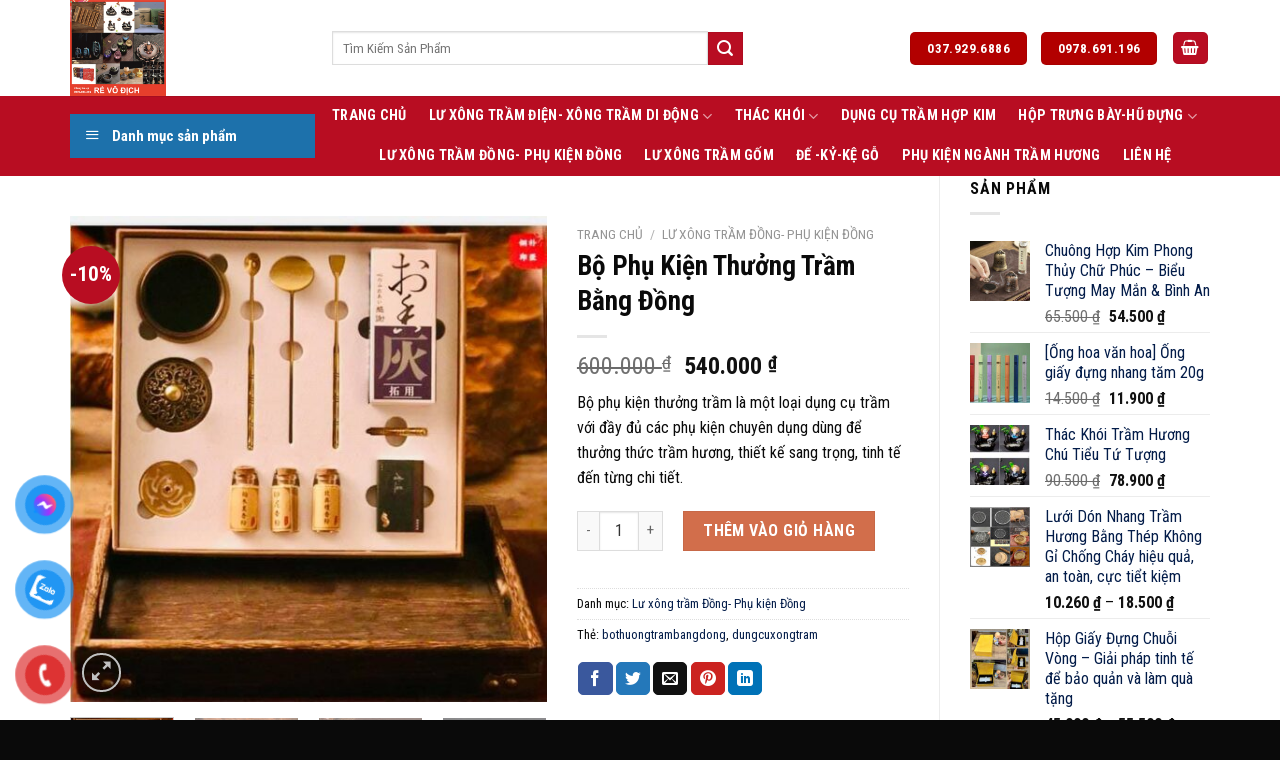

--- FILE ---
content_type: text/html; charset=UTF-8
request_url: https://dungcutram.com/san-pham/bo-phu-kien-thuong-tram-bang-dong/
body_size: 30996
content:
<!DOCTYPE html>
<!--[if IE 9 ]> <html lang="vi" class="ie9 loading-site no-js"> <![endif]-->
<!--[if IE 8 ]> <html lang="vi" class="ie8 loading-site no-js"> <![endif]-->
<!--[if (gte IE 9)|!(IE)]><!--><html lang="vi" class="loading-site no-js"> <!--<![endif]-->
<head>
	<meta charset="UTF-8" />
	<link rel="profile" href="https://gmpg.org/xfn/11" />
	<link rel="pingback" href="" />

	<script>(function(html){html.className = html.className.replace(/\bno-js\b/,'js')})(document.documentElement);</script>
<meta name='robots' content='index, follow, max-image-preview:large, max-snippet:-1, max-video-preview:-1' />
	<style>img:is([sizes="auto" i], [sizes^="auto," i]) { contain-intrinsic-size: 3000px 1500px }</style>
	<meta name="viewport" content="width=device-width, initial-scale=1, maximum-scale=1" />
	<!-- This site is optimized with the Yoast SEO plugin v24.4 - https://yoast.com/wordpress/plugins/seo/ -->
	<title>Bộ Phụ Kiện Thưởng Trầm Bằng Đồng - Tổng Kho Dụng Cụ Trầm Hà- 0978.691.196</title>
	<meta name="description" content="Bộ phụ kiện thưởng trầm với đầy đủ các phụ kiện chuyên dụng dùng để thưởng thức trầm hương, thiết kế sang trọng, tinh tế đến từng chi tiết." />
	<link rel="canonical" href="https://dungcutram.com/san-pham/bo-phu-kien-thuong-tram-bang-dong/" />
	<meta property="og:locale" content="vi_VN" />
	<meta property="og:type" content="article" />
	<meta property="og:title" content="Bộ Phụ Kiện Thưởng Trầm Bằng Đồng - Tổng Kho Dụng Cụ Trầm Hà- 0978.691.196" />
	<meta property="og:description" content="Bộ phụ kiện thưởng trầm với đầy đủ các phụ kiện chuyên dụng dùng để thưởng thức trầm hương, thiết kế sang trọng, tinh tế đến từng chi tiết." />
	<meta property="og:url" content="https://dungcutram.com/san-pham/bo-phu-kien-thuong-tram-bang-dong/" />
	<meta property="og:site_name" content="Tổng Kho Dụng Cụ Trầm Hà- 0978.691.196" />
	<meta property="article:modified_time" content="2024-07-30T02:55:58+00:00" />
	<meta property="og:image" content="https://dungcutram.com/wp-content/uploads/2021/08/Bo-phu-kien-thuong-tram-8.jpg" />
	<meta property="og:image:width" content="750" />
	<meta property="og:image:height" content="765" />
	<meta property="og:image:type" content="image/jpeg" />
	<meta name="twitter:card" content="summary_large_image" />
	<meta name="twitter:label1" content="Ước tính thời gian đọc" />
	<meta name="twitter:data1" content="3 phút" />
	<script type="application/ld+json" class="yoast-schema-graph">{"@context":"https://schema.org","@graph":[{"@type":"WebPage","@id":"https://dungcutram.com/san-pham/bo-phu-kien-thuong-tram-bang-dong/","url":"https://dungcutram.com/san-pham/bo-phu-kien-thuong-tram-bang-dong/","name":"Bộ Phụ Kiện Thưởng Trầm Bằng Đồng - Tổng Kho Dụng Cụ Trầm Hà- 0978.691.196","isPartOf":{"@id":"https://dungcutram.com/#website"},"primaryImageOfPage":{"@id":"https://dungcutram.com/san-pham/bo-phu-kien-thuong-tram-bang-dong/#primaryimage"},"image":{"@id":"https://dungcutram.com/san-pham/bo-phu-kien-thuong-tram-bang-dong/#primaryimage"},"thumbnailUrl":"https://dungcutram.com/wp-content/uploads/2021/08/Bo-phu-kien-thuong-tram-8.jpg","datePublished":"2021-08-14T10:22:43+00:00","dateModified":"2024-07-30T02:55:58+00:00","description":"Bộ phụ kiện thưởng trầm với đầy đủ các phụ kiện chuyên dụng dùng để thưởng thức trầm hương, thiết kế sang trọng, tinh tế đến từng chi tiết.","breadcrumb":{"@id":"https://dungcutram.com/san-pham/bo-phu-kien-thuong-tram-bang-dong/#breadcrumb"},"inLanguage":"vi","potentialAction":[{"@type":"ReadAction","target":["https://dungcutram.com/san-pham/bo-phu-kien-thuong-tram-bang-dong/"]}]},{"@type":"ImageObject","inLanguage":"vi","@id":"https://dungcutram.com/san-pham/bo-phu-kien-thuong-tram-bang-dong/#primaryimage","url":"https://dungcutram.com/wp-content/uploads/2021/08/Bo-phu-kien-thuong-tram-8.jpg","contentUrl":"https://dungcutram.com/wp-content/uploads/2021/08/Bo-phu-kien-thuong-tram-8.jpg","width":750,"height":765,"caption":"Bộ phụ kiện thưởng trầm"},{"@type":"BreadcrumbList","@id":"https://dungcutram.com/san-pham/bo-phu-kien-thuong-tram-bang-dong/#breadcrumb","itemListElement":[{"@type":"ListItem","position":1,"name":"Trang chủ","item":"https://dungcutram.com/"},{"@type":"ListItem","position":2,"name":"Cửa hàng","item":"https://dungcutram.com/mua/"},{"@type":"ListItem","position":3,"name":"Bộ Phụ Kiện Thưởng Trầm Bằng Đồng"}]},{"@type":"WebSite","@id":"https://dungcutram.com/#website","url":"https://dungcutram.com/","name":"Tổng Kho Dụng Cụ Trầm Hà- 0978.691.196","description":"","potentialAction":[{"@type":"SearchAction","target":{"@type":"EntryPoint","urlTemplate":"https://dungcutram.com/?s={search_term_string}"},"query-input":{"@type":"PropertyValueSpecification","valueRequired":true,"valueName":"search_term_string"}}],"inLanguage":"vi"}]}</script>
	<!-- / Yoast SEO plugin. -->


<link rel='dns-prefetch' href='//use.fontawesome.com' />
<link rel='dns-prefetch' href='//fonts.googleapis.com' />
<link rel="alternate" type="application/rss+xml" title="Dòng thông tin Tổng Kho Dụng Cụ Trầm Hà- 0978.691.196 &raquo;" href="https://dungcutram.com/feed/" />
<link rel="alternate" type="application/rss+xml" title="Tổng Kho Dụng Cụ Trầm Hà- 0978.691.196 &raquo; Dòng bình luận" href="https://dungcutram.com/comments/feed/" />
<script type="text/javascript">
/* <![CDATA[ */
window._wpemojiSettings = {"baseUrl":"https:\/\/s.w.org\/images\/core\/emoji\/15.0.3\/72x72\/","ext":".png","svgUrl":"https:\/\/s.w.org\/images\/core\/emoji\/15.0.3\/svg\/","svgExt":".svg","source":{"concatemoji":"https:\/\/dungcutram.com\/wp-includes\/js\/wp-emoji-release.min.js?ver=6.7.2"}};
/*! This file is auto-generated */
!function(i,n){var o,s,e;function c(e){try{var t={supportTests:e,timestamp:(new Date).valueOf()};sessionStorage.setItem(o,JSON.stringify(t))}catch(e){}}function p(e,t,n){e.clearRect(0,0,e.canvas.width,e.canvas.height),e.fillText(t,0,0);var t=new Uint32Array(e.getImageData(0,0,e.canvas.width,e.canvas.height).data),r=(e.clearRect(0,0,e.canvas.width,e.canvas.height),e.fillText(n,0,0),new Uint32Array(e.getImageData(0,0,e.canvas.width,e.canvas.height).data));return t.every(function(e,t){return e===r[t]})}function u(e,t,n){switch(t){case"flag":return n(e,"\ud83c\udff3\ufe0f\u200d\u26a7\ufe0f","\ud83c\udff3\ufe0f\u200b\u26a7\ufe0f")?!1:!n(e,"\ud83c\uddfa\ud83c\uddf3","\ud83c\uddfa\u200b\ud83c\uddf3")&&!n(e,"\ud83c\udff4\udb40\udc67\udb40\udc62\udb40\udc65\udb40\udc6e\udb40\udc67\udb40\udc7f","\ud83c\udff4\u200b\udb40\udc67\u200b\udb40\udc62\u200b\udb40\udc65\u200b\udb40\udc6e\u200b\udb40\udc67\u200b\udb40\udc7f");case"emoji":return!n(e,"\ud83d\udc26\u200d\u2b1b","\ud83d\udc26\u200b\u2b1b")}return!1}function f(e,t,n){var r="undefined"!=typeof WorkerGlobalScope&&self instanceof WorkerGlobalScope?new OffscreenCanvas(300,150):i.createElement("canvas"),a=r.getContext("2d",{willReadFrequently:!0}),o=(a.textBaseline="top",a.font="600 32px Arial",{});return e.forEach(function(e){o[e]=t(a,e,n)}),o}function t(e){var t=i.createElement("script");t.src=e,t.defer=!0,i.head.appendChild(t)}"undefined"!=typeof Promise&&(o="wpEmojiSettingsSupports",s=["flag","emoji"],n.supports={everything:!0,everythingExceptFlag:!0},e=new Promise(function(e){i.addEventListener("DOMContentLoaded",e,{once:!0})}),new Promise(function(t){var n=function(){try{var e=JSON.parse(sessionStorage.getItem(o));if("object"==typeof e&&"number"==typeof e.timestamp&&(new Date).valueOf()<e.timestamp+604800&&"object"==typeof e.supportTests)return e.supportTests}catch(e){}return null}();if(!n){if("undefined"!=typeof Worker&&"undefined"!=typeof OffscreenCanvas&&"undefined"!=typeof URL&&URL.createObjectURL&&"undefined"!=typeof Blob)try{var e="postMessage("+f.toString()+"("+[JSON.stringify(s),u.toString(),p.toString()].join(",")+"));",r=new Blob([e],{type:"text/javascript"}),a=new Worker(URL.createObjectURL(r),{name:"wpTestEmojiSupports"});return void(a.onmessage=function(e){c(n=e.data),a.terminate(),t(n)})}catch(e){}c(n=f(s,u,p))}t(n)}).then(function(e){for(var t in e)n.supports[t]=e[t],n.supports.everything=n.supports.everything&&n.supports[t],"flag"!==t&&(n.supports.everythingExceptFlag=n.supports.everythingExceptFlag&&n.supports[t]);n.supports.everythingExceptFlag=n.supports.everythingExceptFlag&&!n.supports.flag,n.DOMReady=!1,n.readyCallback=function(){n.DOMReady=!0}}).then(function(){return e}).then(function(){var e;n.supports.everything||(n.readyCallback(),(e=n.source||{}).concatemoji?t(e.concatemoji):e.wpemoji&&e.twemoji&&(t(e.twemoji),t(e.wpemoji)))}))}((window,document),window._wpemojiSettings);
/* ]]> */
</script>
<link rel='stylesheet' id='dashicons-css' href='https://dungcutram.com/wp-includes/css/dashicons.min.css?ver=6.7.2' type='text/css' media='all' />
<link rel='stylesheet' id='menu-icons-extra-css' href='https://dungcutram.com/wp-content/plugins/ot-flatsome-vertical-menu/libs/menu-icons/css/extra.min.css?ver=0.12.2' type='text/css' media='all' />
<style id='wp-emoji-styles-inline-css' type='text/css'>

	img.wp-smiley, img.emoji {
		display: inline !important;
		border: none !important;
		box-shadow: none !important;
		height: 1em !important;
		width: 1em !important;
		margin: 0 0.07em !important;
		vertical-align: -0.1em !important;
		background: none !important;
		padding: 0 !important;
	}
</style>
<style id='wp-block-library-inline-css' type='text/css'>
:root{--wp-admin-theme-color:#007cba;--wp-admin-theme-color--rgb:0,124,186;--wp-admin-theme-color-darker-10:#006ba1;--wp-admin-theme-color-darker-10--rgb:0,107,161;--wp-admin-theme-color-darker-20:#005a87;--wp-admin-theme-color-darker-20--rgb:0,90,135;--wp-admin-border-width-focus:2px;--wp-block-synced-color:#7a00df;--wp-block-synced-color--rgb:122,0,223;--wp-bound-block-color:var(--wp-block-synced-color)}@media (min-resolution:192dpi){:root{--wp-admin-border-width-focus:1.5px}}.wp-element-button{cursor:pointer}:root{--wp--preset--font-size--normal:16px;--wp--preset--font-size--huge:42px}:root .has-very-light-gray-background-color{background-color:#eee}:root .has-very-dark-gray-background-color{background-color:#313131}:root .has-very-light-gray-color{color:#eee}:root .has-very-dark-gray-color{color:#313131}:root .has-vivid-green-cyan-to-vivid-cyan-blue-gradient-background{background:linear-gradient(135deg,#00d084,#0693e3)}:root .has-purple-crush-gradient-background{background:linear-gradient(135deg,#34e2e4,#4721fb 50%,#ab1dfe)}:root .has-hazy-dawn-gradient-background{background:linear-gradient(135deg,#faaca8,#dad0ec)}:root .has-subdued-olive-gradient-background{background:linear-gradient(135deg,#fafae1,#67a671)}:root .has-atomic-cream-gradient-background{background:linear-gradient(135deg,#fdd79a,#004a59)}:root .has-nightshade-gradient-background{background:linear-gradient(135deg,#330968,#31cdcf)}:root .has-midnight-gradient-background{background:linear-gradient(135deg,#020381,#2874fc)}.has-regular-font-size{font-size:1em}.has-larger-font-size{font-size:2.625em}.has-normal-font-size{font-size:var(--wp--preset--font-size--normal)}.has-huge-font-size{font-size:var(--wp--preset--font-size--huge)}.has-text-align-center{text-align:center}.has-text-align-left{text-align:left}.has-text-align-right{text-align:right}#end-resizable-editor-section{display:none}.aligncenter{clear:both}.items-justified-left{justify-content:flex-start}.items-justified-center{justify-content:center}.items-justified-right{justify-content:flex-end}.items-justified-space-between{justify-content:space-between}.screen-reader-text{border:0;clip:rect(1px,1px,1px,1px);clip-path:inset(50%);height:1px;margin:-1px;overflow:hidden;padding:0;position:absolute;width:1px;word-wrap:normal!important}.screen-reader-text:focus{background-color:#ddd;clip:auto!important;clip-path:none;color:#444;display:block;font-size:1em;height:auto;left:5px;line-height:normal;padding:15px 23px 14px;text-decoration:none;top:5px;width:auto;z-index:100000}html :where(.has-border-color){border-style:solid}html :where([style*=border-top-color]){border-top-style:solid}html :where([style*=border-right-color]){border-right-style:solid}html :where([style*=border-bottom-color]){border-bottom-style:solid}html :where([style*=border-left-color]){border-left-style:solid}html :where([style*=border-width]){border-style:solid}html :where([style*=border-top-width]){border-top-style:solid}html :where([style*=border-right-width]){border-right-style:solid}html :where([style*=border-bottom-width]){border-bottom-style:solid}html :where([style*=border-left-width]){border-left-style:solid}html :where(img[class*=wp-image-]){height:auto;max-width:100%}:where(figure){margin:0 0 1em}html :where(.is-position-sticky){--wp-admin--admin-bar--position-offset:var(--wp-admin--admin-bar--height,0px)}@media screen and (max-width:600px){html :where(.is-position-sticky){--wp-admin--admin-bar--position-offset:0px}}
</style>
<style id='classic-theme-styles-inline-css' type='text/css'>
/*! This file is auto-generated */
.wp-block-button__link{color:#fff;background-color:#32373c;border-radius:9999px;box-shadow:none;text-decoration:none;padding:calc(.667em + 2px) calc(1.333em + 2px);font-size:1.125em}.wp-block-file__button{background:#32373c;color:#fff;text-decoration:none}
</style>
<link rel='stylesheet' id='contact-form-7-css' href='https://dungcutram.com/wp-content/plugins/contact-form-7/includes/css/styles.css?ver=5.9.8' type='text/css' media='all' />
<link rel='stylesheet' id='ot-vertical-menu-css-css' href='https://dungcutram.com/wp-content/plugins/ot-flatsome-vertical-menu/assets/css/style.css?ver=1.2.3' type='text/css' media='all' />
<link rel='stylesheet' id='photoswipe-css' href='https://dungcutram.com/wp-content/plugins/woocommerce/assets/css/photoswipe/photoswipe.min.css?ver=9.4.3' type='text/css' media='all' />
<link rel='stylesheet' id='photoswipe-default-skin-css' href='https://dungcutram.com/wp-content/plugins/woocommerce/assets/css/photoswipe/default-skin/default-skin.min.css?ver=9.4.3' type='text/css' media='all' />
<style id='woocommerce-inline-inline-css' type='text/css'>
.woocommerce form .form-row .required { visibility: visible; }
</style>
<link rel='stylesheet' id='pzf-style-css' href='https://dungcutram.com/wp-content/plugins/button-contact-vr/css/style.css?ver=6.7.2' type='text/css' media='all' />
<link rel='stylesheet' id='woo-variation-swatches-css' href='https://dungcutram.com/wp-content/plugins/woo-variation-swatches/assets/css/frontend.min.css?ver=1701315852' type='text/css' media='all' />
<style id='woo-variation-swatches-inline-css' type='text/css'>
:root {
--wvs-tick:url("data:image/svg+xml;utf8,%3Csvg filter='drop-shadow(0px 0px 2px rgb(0 0 0 / .8))' xmlns='http://www.w3.org/2000/svg'  viewBox='0 0 30 30'%3E%3Cpath fill='none' stroke='%23ffffff' stroke-linecap='round' stroke-linejoin='round' stroke-width='4' d='M4 16L11 23 27 7'/%3E%3C/svg%3E");

--wvs-cross:url("data:image/svg+xml;utf8,%3Csvg filter='drop-shadow(0px 0px 5px rgb(255 255 255 / .6))' xmlns='http://www.w3.org/2000/svg' width='72px' height='72px' viewBox='0 0 24 24'%3E%3Cpath fill='none' stroke='%23ff0000' stroke-linecap='round' stroke-width='0.6' d='M5 5L19 19M19 5L5 19'/%3E%3C/svg%3E");
--wvs-single-product-item-width:30px;
--wvs-single-product-item-height:30px;
--wvs-single-product-item-font-size:16px}
</style>
<link rel='stylesheet' id='font-awesome-official-css' href='https://use.fontawesome.com/releases/v5.13.1/css/all.css' type='text/css' media='all' integrity="sha384-xxzQGERXS00kBmZW/6qxqJPyxW3UR0BPsL4c8ILaIWXva5kFi7TxkIIaMiKtqV1Q" crossorigin="anonymous" />
<link rel='stylesheet' id='flatsome-main-css' href='https://dungcutram.com/wp-content/themes/flatsome/assets/css/flatsome.css?ver=3.14.2' type='text/css' media='all' />
<style id='flatsome-main-inline-css' type='text/css'>
@font-face {
				font-family: "fl-icons";
				font-display: block;
				src: url(https://dungcutram.com/wp-content/themes/flatsome/assets/css/icons/fl-icons.eot?v=3.14.2);
				src:
					url(https://dungcutram.com/wp-content/themes/flatsome/assets/css/icons/fl-icons.eot#iefix?v=3.14.2) format("embedded-opentype"),
					url(https://dungcutram.com/wp-content/themes/flatsome/assets/css/icons/fl-icons.woff2?v=3.14.2) format("woff2"),
					url(https://dungcutram.com/wp-content/themes/flatsome/assets/css/icons/fl-icons.ttf?v=3.14.2) format("truetype"),
					url(https://dungcutram.com/wp-content/themes/flatsome/assets/css/icons/fl-icons.woff?v=3.14.2) format("woff"),
					url(https://dungcutram.com/wp-content/themes/flatsome/assets/css/icons/fl-icons.svg?v=3.14.2#fl-icons) format("svg");
			}
</style>
<link rel='stylesheet' id='flatsome-shop-css' href='https://dungcutram.com/wp-content/themes/flatsome/assets/css/flatsome-shop.css?ver=3.14.2' type='text/css' media='all' />
<link rel='stylesheet' id='flatsome-style-css' href='https://dungcutram.com/wp-content/themes/305/style.css?ver=3.0' type='text/css' media='all' />
<link rel='stylesheet' id='flatsome-googlefonts-css' href='//fonts.googleapis.com/css?family=Roboto+Condensed%3Aregular%2C700%2Cregular%2C700%2Cregular&#038;display=block&#038;ver=3.9' type='text/css' media='all' />
<link rel='stylesheet' id='font-awesome-official-v4shim-css' href='https://use.fontawesome.com/releases/v5.13.1/css/v4-shims.css' type='text/css' media='all' integrity="sha384-KkCLkpBvvcSnFQn3PbNkSgmwKGj7ln8pQe/6BOAE0i+/fU9QYEx5CtwduPRyTNob" crossorigin="anonymous" />
<style id='font-awesome-official-v4shim-inline-css' type='text/css'>
@font-face {
font-family: "FontAwesome";
font-display: block;
src: url("https://use.fontawesome.com/releases/v5.13.1/webfonts/fa-brands-400.eot"),
		url("https://use.fontawesome.com/releases/v5.13.1/webfonts/fa-brands-400.eot?#iefix") format("embedded-opentype"),
		url("https://use.fontawesome.com/releases/v5.13.1/webfonts/fa-brands-400.woff2") format("woff2"),
		url("https://use.fontawesome.com/releases/v5.13.1/webfonts/fa-brands-400.woff") format("woff"),
		url("https://use.fontawesome.com/releases/v5.13.1/webfonts/fa-brands-400.ttf") format("truetype"),
		url("https://use.fontawesome.com/releases/v5.13.1/webfonts/fa-brands-400.svg#fontawesome") format("svg");
}

@font-face {
font-family: "FontAwesome";
font-display: block;
src: url("https://use.fontawesome.com/releases/v5.13.1/webfonts/fa-solid-900.eot"),
		url("https://use.fontawesome.com/releases/v5.13.1/webfonts/fa-solid-900.eot?#iefix") format("embedded-opentype"),
		url("https://use.fontawesome.com/releases/v5.13.1/webfonts/fa-solid-900.woff2") format("woff2"),
		url("https://use.fontawesome.com/releases/v5.13.1/webfonts/fa-solid-900.woff") format("woff"),
		url("https://use.fontawesome.com/releases/v5.13.1/webfonts/fa-solid-900.ttf") format("truetype"),
		url("https://use.fontawesome.com/releases/v5.13.1/webfonts/fa-solid-900.svg#fontawesome") format("svg");
}

@font-face {
font-family: "FontAwesome";
font-display: block;
src: url("https://use.fontawesome.com/releases/v5.13.1/webfonts/fa-regular-400.eot"),
		url("https://use.fontawesome.com/releases/v5.13.1/webfonts/fa-regular-400.eot?#iefix") format("embedded-opentype"),
		url("https://use.fontawesome.com/releases/v5.13.1/webfonts/fa-regular-400.woff2") format("woff2"),
		url("https://use.fontawesome.com/releases/v5.13.1/webfonts/fa-regular-400.woff") format("woff"),
		url("https://use.fontawesome.com/releases/v5.13.1/webfonts/fa-regular-400.ttf") format("truetype"),
		url("https://use.fontawesome.com/releases/v5.13.1/webfonts/fa-regular-400.svg#fontawesome") format("svg");
unicode-range: U+F004-F005,U+F007,U+F017,U+F022,U+F024,U+F02E,U+F03E,U+F044,U+F057-F059,U+F06E,U+F070,U+F075,U+F07B-F07C,U+F080,U+F086,U+F089,U+F094,U+F09D,U+F0A0,U+F0A4-F0A7,U+F0C5,U+F0C7-F0C8,U+F0E0,U+F0EB,U+F0F3,U+F0F8,U+F0FE,U+F111,U+F118-F11A,U+F11C,U+F133,U+F144,U+F146,U+F14A,U+F14D-F14E,U+F150-F152,U+F15B-F15C,U+F164-F165,U+F185-F186,U+F191-F192,U+F1AD,U+F1C1-F1C9,U+F1CD,U+F1D8,U+F1E3,U+F1EA,U+F1F6,U+F1F9,U+F20A,U+F247-F249,U+F24D,U+F254-F25B,U+F25D,U+F267,U+F271-F274,U+F279,U+F28B,U+F28D,U+F2B5-F2B6,U+F2B9,U+F2BB,U+F2BD,U+F2C1-F2C2,U+F2D0,U+F2D2,U+F2DC,U+F2ED,U+F328,U+F358-F35B,U+F3A5,U+F3D1,U+F410,U+F4AD;
}
</style>
<script type="text/javascript" src="https://dungcutram.com/wp-includes/js/jquery/jquery.min.js?ver=3.7.1" id="jquery-core-js"></script>
<script type="text/javascript" src="https://dungcutram.com/wp-includes/js/jquery/jquery-migrate.min.js?ver=3.4.1" id="jquery-migrate-js"></script>
<script type="text/javascript" src="https://dungcutram.com/wp-content/plugins/woocommerce/assets/js/jquery-blockui/jquery.blockUI.min.js?ver=2.7.0-wc.9.4.3" id="jquery-blockui-js" data-wp-strategy="defer"></script>
<script type="text/javascript" id="wc-add-to-cart-js-extra">
/* <![CDATA[ */
var wc_add_to_cart_params = {"ajax_url":"\/wp-admin\/admin-ajax.php","wc_ajax_url":"\/?wc-ajax=%%endpoint%%","i18n_view_cart":"Xem gi\u1ecf h\u00e0ng","cart_url":"https:\/\/dungcutram.com\/gio-hang\/","is_cart":"","cart_redirect_after_add":"no"};
/* ]]> */
</script>
<script type="text/javascript" src="https://dungcutram.com/wp-content/plugins/woocommerce/assets/js/frontend/add-to-cart.min.js?ver=9.4.3" id="wc-add-to-cart-js" defer="defer" data-wp-strategy="defer"></script>
<script type="text/javascript" src="https://dungcutram.com/wp-content/plugins/woocommerce/assets/js/photoswipe/photoswipe.min.js?ver=4.1.1-wc.9.4.3" id="photoswipe-js" defer="defer" data-wp-strategy="defer"></script>
<script type="text/javascript" src="https://dungcutram.com/wp-content/plugins/woocommerce/assets/js/photoswipe/photoswipe-ui-default.min.js?ver=4.1.1-wc.9.4.3" id="photoswipe-ui-default-js" defer="defer" data-wp-strategy="defer"></script>
<script type="text/javascript" id="wc-single-product-js-extra">
/* <![CDATA[ */
var wc_single_product_params = {"i18n_required_rating_text":"Vui l\u00f2ng ch\u1ecdn m\u1ed9t m\u1ee9c \u0111\u00e1nh gi\u00e1","review_rating_required":"yes","flexslider":{"rtl":false,"animation":"slide","smoothHeight":true,"directionNav":false,"controlNav":"thumbnails","slideshow":false,"animationSpeed":500,"animationLoop":false,"allowOneSlide":false},"zoom_enabled":"","zoom_options":[],"photoswipe_enabled":"1","photoswipe_options":{"shareEl":false,"closeOnScroll":false,"history":false,"hideAnimationDuration":0,"showAnimationDuration":0},"flexslider_enabled":""};
/* ]]> */
</script>
<script type="text/javascript" src="https://dungcutram.com/wp-content/plugins/woocommerce/assets/js/frontend/single-product.min.js?ver=9.4.3" id="wc-single-product-js" defer="defer" data-wp-strategy="defer"></script>
<script type="text/javascript" src="https://dungcutram.com/wp-content/plugins/woocommerce/assets/js/js-cookie/js.cookie.min.js?ver=2.1.4-wc.9.4.3" id="js-cookie-js" defer="defer" data-wp-strategy="defer"></script>
<script type="text/javascript" id="woocommerce-js-extra">
/* <![CDATA[ */
var woocommerce_params = {"ajax_url":"\/wp-admin\/admin-ajax.php","wc_ajax_url":"\/?wc-ajax=%%endpoint%%"};
/* ]]> */
</script>
<script type="text/javascript" src="https://dungcutram.com/wp-content/plugins/woocommerce/assets/js/frontend/woocommerce.min.js?ver=9.4.3" id="woocommerce-js" defer="defer" data-wp-strategy="defer"></script>
<link rel="https://api.w.org/" href="https://dungcutram.com/wp-json/" /><link rel="alternate" title="JSON" type="application/json" href="https://dungcutram.com/wp-json/wp/v2/product/3147" /><link rel="EditURI" type="application/rsd+xml" title="RSD" href="https://dungcutram.com/xmlrpc.php?rsd" />
<meta name="generator" content="WordPress 6.7.2" />
<meta name="generator" content="WooCommerce 9.4.3" />
<link rel='shortlink' href='https://dungcutram.com/?p=3147' />
<link rel="alternate" title="oEmbed (JSON)" type="application/json+oembed" href="https://dungcutram.com/wp-json/oembed/1.0/embed?url=https%3A%2F%2Fdungcutram.com%2Fsan-pham%2Fbo-phu-kien-thuong-tram-bang-dong%2F" />
<link rel="alternate" title="oEmbed (XML)" type="text/xml+oembed" href="https://dungcutram.com/wp-json/oembed/1.0/embed?url=https%3A%2F%2Fdungcutram.com%2Fsan-pham%2Fbo-phu-kien-thuong-tram-bang-dong%2F&#038;format=xml" />
<!--[if IE]><link rel="stylesheet" type="text/css" href="https://dungcutram.com/wp-content/themes/flatsome/assets/css/ie-fallback.css"><script src="//cdnjs.cloudflare.com/ajax/libs/html5shiv/3.6.1/html5shiv.js"></script><script>var head = document.getElementsByTagName('head')[0],style = document.createElement('style');style.type = 'text/css';style.styleSheet.cssText = ':before,:after{content:none !important';head.appendChild(style);setTimeout(function(){head.removeChild(style);}, 0);</script><script src="https://dungcutram.com/wp-content/themes/flatsome/assets/libs/ie-flexibility.js"></script><![endif]--><!-- Meta Pixel Code -->
<script>
!function(f,b,e,v,n,t,s)
{if(f.fbq)return;n=f.fbq=function(){n.callMethod?
n.callMethod.apply(n,arguments):n.queue.push(arguments)};
if(!f._fbq)f._fbq=n;n.push=n;n.loaded=!0;n.version='2.0';
n.queue=[];t=b.createElement(e);t.async=!0;
t.src=v;s=b.getElementsByTagName(e)[0];
s.parentNode.insertBefore(t,s)}(window, document,'script',
'https://connect.facebook.net/en_US/fbevents.js');
fbq('init', '876872317299025');
fbq('track', 'PageView');
</script>
<noscript><img height="1" width="1" style="display:none"
src="https://www.facebook.com/tr?id=876872317299025&ev=PageView&noscript=1"
/></noscript>
<!-- End Meta Pixel Code -->	<noscript><style>.woocommerce-product-gallery{ opacity: 1 !important; }</style></noscript>
	<style class='wp-fonts-local' type='text/css'>
@font-face{font-family:Inter;font-style:normal;font-weight:300 900;font-display:fallback;src:url('https://dungcutram.com/wp-content/plugins/woocommerce/assets/fonts/Inter-VariableFont_slnt,wght.woff2') format('woff2');font-stretch:normal;}
@font-face{font-family:Cardo;font-style:normal;font-weight:400;font-display:fallback;src:url('https://dungcutram.com/wp-content/plugins/woocommerce/assets/fonts/cardo_normal_400.woff2') format('woff2');}
</style>
<link rel="icon" href="https://dungcutram.com/wp-content/uploads/2025/03/cropped-Untitled-1-32x32.jpg" sizes="32x32" />
<link rel="icon" href="https://dungcutram.com/wp-content/uploads/2025/03/cropped-Untitled-1-192x192.jpg" sizes="192x192" />
<link rel="apple-touch-icon" href="https://dungcutram.com/wp-content/uploads/2025/03/cropped-Untitled-1-180x180.jpg" />
<meta name="msapplication-TileImage" content="https://dungcutram.com/wp-content/uploads/2025/03/cropped-Untitled-1-270x270.jpg" />
<style id="custom-css" type="text/css">:root {--primary-color: #b80d22;}.full-width .ubermenu-nav, .container, .row{max-width: 1170px}.row.row-collapse{max-width: 1140px}.row.row-small{max-width: 1162.5px}.row.row-large{max-width: 1200px}body.framed, body.framed header, body.framed .header-wrapper, body.boxed, body.boxed header, body.boxed .header-wrapper, body.boxed .is-sticky-section{ max-width: 1200px}.header-main{height: 96px}#logo img{max-height: 96px}#logo{width:232px;}.header-bottom{min-height: 35px}.header-top{min-height: 31px}.transparent .header-main{height: 70px}.transparent #logo img{max-height: 70px}.has-transparent + .page-title:first-of-type,.has-transparent + #main > .page-title,.has-transparent + #main > div > .page-title,.has-transparent + #main .page-header-wrapper:first-of-type .page-title{padding-top: 120px;}.transparent .header-wrapper{background-color: rgba(255,255,255,0.82)!important;}.transparent .top-divider{display: none;}.header.show-on-scroll,.stuck .header-main{height:70px!important}.stuck #logo img{max-height: 70px!important}.search-form{ width: 71%;}.header-bg-color, .header-wrapper {background-color: rgba(255,255,255,0.59)}.header-bottom {background-color: #b80d22}.header-main .nav > li > a{line-height: 16px }.stuck .header-main .nav > li > a{line-height: 16px }.header-bottom-nav > li > a{line-height: 20px }@media (max-width: 549px) {.header-main{height: 70px}#logo img{max-height: 70px}}.nav-dropdown{font-size:100%}.header-top{background-color:#349631!important;}/* Color */.accordion-title.active, .has-icon-bg .icon .icon-inner,.logo a, .primary.is-underline, .primary.is-link, .badge-outline .badge-inner, .nav-outline > li.active> a,.nav-outline >li.active > a, .cart-icon strong,[data-color='primary'], .is-outline.primary{color: #b80d22;}/* Color !important */[data-text-color="primary"]{color: #b80d22!important;}/* Background Color */[data-text-bg="primary"]{background-color: #b80d22;}/* Background */.scroll-to-bullets a,.featured-title, .label-new.menu-item > a:after, .nav-pagination > li > .current,.nav-pagination > li > span:hover,.nav-pagination > li > a:hover,.has-hover:hover .badge-outline .badge-inner,button[type="submit"], .button.wc-forward:not(.checkout):not(.checkout-button), .button.submit-button, .button.primary:not(.is-outline),.featured-table .title,.is-outline:hover, .has-icon:hover .icon-label,.nav-dropdown-bold .nav-column li > a:hover, .nav-dropdown.nav-dropdown-bold > li > a:hover, .nav-dropdown-bold.dark .nav-column li > a:hover, .nav-dropdown.nav-dropdown-bold.dark > li > a:hover, .is-outline:hover, .tagcloud a:hover,.grid-tools a, input[type='submit']:not(.is-form), .box-badge:hover .box-text, input.button.alt,.nav-box > li > a:hover,.nav-box > li.active > a,.nav-pills > li.active > a ,.current-dropdown .cart-icon strong, .cart-icon:hover strong, .nav-line-bottom > li > a:before, .nav-line-grow > li > a:before, .nav-line > li > a:before,.banner, .header-top, .slider-nav-circle .flickity-prev-next-button:hover svg, .slider-nav-circle .flickity-prev-next-button:hover .arrow, .primary.is-outline:hover, .button.primary:not(.is-outline), input[type='submit'].primary, input[type='submit'].primary, input[type='reset'].button, input[type='button'].primary, .badge-inner{background-color: #b80d22;}/* Border */.nav-vertical.nav-tabs > li.active > a,.scroll-to-bullets a.active,.nav-pagination > li > .current,.nav-pagination > li > span:hover,.nav-pagination > li > a:hover,.has-hover:hover .badge-outline .badge-inner,.accordion-title.active,.featured-table,.is-outline:hover, .tagcloud a:hover,blockquote, .has-border, .cart-icon strong:after,.cart-icon strong,.blockUI:before, .processing:before,.loading-spin, .slider-nav-circle .flickity-prev-next-button:hover svg, .slider-nav-circle .flickity-prev-next-button:hover .arrow, .primary.is-outline:hover{border-color: #b80d22}.nav-tabs > li.active > a{border-top-color: #b80d22}.widget_shopping_cart_content .blockUI.blockOverlay:before { border-left-color: #b80d22 }.woocommerce-checkout-review-order .blockUI.blockOverlay:before { border-left-color: #b80d22 }/* Fill */.slider .flickity-prev-next-button:hover svg,.slider .flickity-prev-next-button:hover .arrow{fill: #b80d22;}body{font-size: 100%;}@media screen and (max-width: 549px){body{font-size: 100%;}}body{font-family:"Roboto Condensed", sans-serif}body{font-weight: 0}body{color: #0a0a0a}.nav > li > a {font-family:"Roboto Condensed", sans-serif;}.mobile-sidebar-levels-2 .nav > li > ul > li > a {font-family:"Roboto Condensed", sans-serif;}.nav > li > a {font-weight: 700;}.mobile-sidebar-levels-2 .nav > li > ul > li > a {font-weight: 700;}h1,h2,h3,h4,h5,h6,.heading-font, .off-canvas-center .nav-sidebar.nav-vertical > li > a{font-family: "Roboto Condensed", sans-serif;}h1,h2,h3,h4,h5,h6,.heading-font,.banner h1,.banner h2{font-weight: 700;}h1,h2,h3,h4,h5,h6,.heading-font{color: #0a0a0a;}.alt-font{font-family: "Roboto Condensed", sans-serif;}.alt-font{font-weight: 0!important;}.header:not(.transparent) .header-bottom-nav.nav > li > a{color: #ffffff;}.header:not(.transparent) .header-bottom-nav.nav > li > a:hover,.header:not(.transparent) .header-bottom-nav.nav > li.active > a,.header:not(.transparent) .header-bottom-nav.nav > li.current > a,.header:not(.transparent) .header-bottom-nav.nav > li > a.active,.header:not(.transparent) .header-bottom-nav.nav > li > a.current{color: #ffffff;}.header-bottom-nav.nav-line-bottom > li > a:before,.header-bottom-nav.nav-line-grow > li > a:before,.header-bottom-nav.nav-line > li > a:before,.header-bottom-nav.nav-box > li > a:hover,.header-bottom-nav.nav-box > li.active > a,.header-bottom-nav.nav-pills > li > a:hover,.header-bottom-nav.nav-pills > li.active > a{color:#FFF!important;background-color: #ffffff;}a{color: #031c49;}a:hover{color: #0a0a0a;}.tagcloud a:hover{border-color: #0a0a0a;background-color: #0a0a0a;}.has-equal-box-heights .box-image {padding-top: 100%;}.shop-page-title.featured-title .title-bg{ background-image: url(https://dungcutram.com/wp-content/uploads/2021/08/Bo-phu-kien-thuong-tram-8.jpg)!important;}@media screen and (min-width: 550px){.products .box-vertical .box-image{min-width: 247px!important;width: 247px!important;}}.footer-1{background-color: #f4f4f4}.footer-2{background-color: #828282}.absolute-footer, html{background-color: #0a0a0a}/* Custom CSS Tablet */@media (max-width: 849px){.hdevvn-show-cats {display: none;}}.label-new.menu-item > a:after{content:"New";}.label-hot.menu-item > a:after{content:"Hot";}.label-sale.menu-item > a:after{content:"Sale";}.label-popular.menu-item > a:after{content:"Popular";}</style><style id="infinite-scroll-css" type="text/css">.page-load-status,.archive .woocommerce-pagination {display: none;}</style></head>

<body data-rsssl=1 class="product-template-default single single-product postid-3147 theme-flatsome ot-vertical-menu ot-menu-show-home woocommerce woocommerce-page woocommerce-no-js woo-variation-swatches wvs-behavior-blur wvs-theme-305 wvs-show-label wvs-tooltip lightbox nav-dropdown-has-arrow nav-dropdown-has-shadow nav-dropdown-has-border">


<a class="skip-link screen-reader-text" href="#main">Skip to content</a>

<div id="wrapper">

	
	<header id="header" class="header ">
		<div class="header-wrapper">
			<div id="masthead" class="header-main hide-for-sticky">
      <div class="header-inner flex-row container logo-left medium-logo-center" role="navigation">

          <!-- Logo -->
          <div id="logo" class="flex-col logo">
            <!-- Header logo -->
<a href="https://dungcutram.com/" title="Tổng Kho Dụng Cụ Trầm Hà- 0978.691.196" rel="home">
    <img width="232" height="96" src="https://dungcutram.com/wp-content/uploads/2025/03/Untitled-1.jpg" class="header_logo header-logo" alt="Tổng Kho Dụng Cụ Trầm Hà- 0978.691.196"/><img  width="232" height="96" src="https://dungcutram.com/wp-content/uploads/2025/03/Untitled-1.jpg" class="header-logo-dark" alt="Tổng Kho Dụng Cụ Trầm Hà- 0978.691.196"/></a>
          </div>

          <!-- Mobile Left Elements -->
          <div class="flex-col show-for-medium flex-left">
            <ul class="mobile-nav nav nav-left ">
              <li class="nav-icon has-icon">
  <div class="header-button">		<a href="#" data-open="#main-menu" data-pos="left" data-bg="main-menu-overlay" data-color="" class="icon primary button round is-small" aria-label="Menu" aria-controls="main-menu" aria-expanded="false">
		
		  <i class="icon-menu" ></i>
		  		</a>
	 </div> </li>            </ul>
          </div>

          <!-- Left Elements -->
          <div class="flex-col hide-for-medium flex-left
            flex-grow">
            <ul class="header-nav header-nav-main nav nav-left  nav-line-bottom nav-size-medium nav-uppercase" >
              <li class="header-search-form search-form html relative has-icon">
	<div class="header-search-form-wrapper">
		<div class="searchform-wrapper ux-search-box relative is-normal"><form role="search" method="get" class="searchform" action="https://dungcutram.com/">
	<div class="flex-row relative">
						<div class="flex-col flex-grow">
			<label class="screen-reader-text" for="woocommerce-product-search-field-0">Tìm kiếm:</label>
			<input type="search" id="woocommerce-product-search-field-0" class="search-field mb-0" placeholder="Tìm Kiếm Sản Phẩm" value="" name="s" />
			<input type="hidden" name="post_type" value="product" />
					</div>
		<div class="flex-col">
			<button type="submit" value="Tìm kiếm" class="ux-search-submit submit-button secondary button icon mb-0" aria-label="Submit">
				<i class="icon-search" ></i>			</button>
		</div>
	</div>
	<div class="live-search-results text-left z-top"></div>
</form>
</div>	</div>
</li>            </ul>
          </div>

          <!-- Right Elements -->
          <div class="flex-col hide-for-medium flex-right">
            <ul class="header-nav header-nav-main nav nav-right  nav-line-bottom nav-size-medium nav-uppercase">
              <li class="html header-button-2">
	<div class="header-button">
	<a href="tel:0379296886" class="button alert is-medium"  style="border-radius:5px;">
    <span>037.929.6886</span>
  </a>
	</div>
</li>
<li class="html header-button-1">
	<div class="header-button">
	<a href="tel:0978691196" class="button alert is-medium"  style="border-radius:5px;">
    <span>0978.691.196</span>
  </a>
	</div>
</li>


<li class="cart-item has-icon has-dropdown">
<div class="header-button">
<a href="https://dungcutram.com/gio-hang/" title="Giỏ hàng" class="header-cart-link icon primary button round is-small">



    <i class="icon-shopping-basket"
    data-icon-label="0">
  </i>
  </a>
</div>
 <ul class="nav-dropdown nav-dropdown-default">
    <li class="html widget_shopping_cart">
      <div class="widget_shopping_cart_content">
        

	<p class="woocommerce-mini-cart__empty-message">Chưa có sản phẩm trong giỏ hàng.</p>


      </div>
    </li>
     </ul>

</li>
            </ul>
          </div>

          <!-- Mobile Right Elements -->
          <div class="flex-col show-for-medium flex-right">
            <ul class="mobile-nav nav nav-right ">
              <li class="cart-item has-icon">

<div class="header-button">      <a href="https://dungcutram.com/gio-hang/" class="header-cart-link off-canvas-toggle nav-top-link icon primary button round is-small" data-open="#cart-popup" data-class="off-canvas-cart" title="Giỏ hàng" data-pos="right">
  
    <i class="icon-shopping-basket"
    data-icon-label="0">
  </i>
  </a>
</div>

  <!-- Cart Sidebar Popup -->
  <div id="cart-popup" class="mfp-hide widget_shopping_cart">
  <div class="cart-popup-inner inner-padding">
      <div class="cart-popup-title text-center">
          <h4 class="uppercase">Giỏ hàng</h4>
          <div class="is-divider"></div>
      </div>
      <div class="widget_shopping_cart_content">
          

	<p class="woocommerce-mini-cart__empty-message">Chưa có sản phẩm trong giỏ hàng.</p>


      </div>
             <div class="cart-sidebar-content relative"></div>  </div>
  </div>

</li>
            </ul>
          </div>

      </div>
     
            <div class="container"><div class="top-divider full-width"></div></div>
      </div><div id="wide-nav" class="header-bottom wide-nav hide-for-sticky nav-dark flex-has-center">
    <div class="flex-row container">

                        <div class="flex-col hide-for-medium flex-left">
                <ul class="nav header-nav header-bottom-nav nav-left  nav-size-medium nav-spacing-large nav-uppercase">
                                <div id="mega-menu-wrap"
                 class="ot-vm-click">
                <div id="mega-menu-title">
                    <i class="icon-menu"></i> Danh mục sản phẩm                </div>
				<ul id="mega_menu" class="sf-menu sf-vertical"><li id="menu-item-4763" class="menu-item menu-item-type-post_type menu-item-object-page menu-item-home menu-item-4763"><a href="https://dungcutram.com/">Trang Chủ</a></li>
<li id="menu-item-2681" class="menu-item menu-item-type-taxonomy menu-item-object-product_cat menu-item-has-children menu-item-2681"><a href="https://dungcutram.com/danh-muc-san-pham/lu-xong-tram-dien/">Lư Xông Trầm Điện- Xông Trầm Di Động</a>
<ul class="sub-menu">
	<li id="menu-item-5417" class="menu-item menu-item-type-taxonomy menu-item-object-product_cat menu-item-5417"><a href="https://dungcutram.com/danh-muc-san-pham/lu-xong-tram-dien/lu-xong-dien/">Lư Xông Điện</a></li>
	<li id="menu-item-5418" class="menu-item menu-item-type-taxonomy menu-item-object-product_cat menu-item-5418"><a href="https://dungcutram.com/danh-muc-san-pham/lu-xong-tram-dien/xong-tram-di-dong/">Xông Trầm Di Động</a></li>
</ul>
</li>
<li id="menu-item-1746" class="menu-item menu-item-type-taxonomy menu-item-object-product_cat menu-item-has-children menu-item-1746"><a href="https://dungcutram.com/danh-muc-san-pham/thac-khoi/">Thác Khói</a>
<ul class="sub-menu">
	<li id="menu-item-4824" class="menu-item menu-item-type-taxonomy menu-item-object-product_cat menu-item-4824"><a href="https://dungcutram.com/danh-muc-san-pham/thac-khoi/thac-nuoc/">Thác nước</a></li>
</ul>
</li>
<li id="menu-item-3484" class="menu-item menu-item-type-taxonomy menu-item-object-product_cat menu-item-3484"><a href="https://dungcutram.com/danh-muc-san-pham/dung-cu-tram-hop-kim/">Dụng Cụ Trầm Hợp Kim</a></li>
<li id="menu-item-2680" class="menu-item menu-item-type-taxonomy menu-item-object-product_cat menu-item-has-children menu-item-2680"><a href="https://dungcutram.com/danh-muc-san-pham/hu-dung-tram/">Hộp Trưng Bày-Hũ Đựng</a>
<ul class="sub-menu">
	<li id="menu-item-3563" class="menu-item menu-item-type-taxonomy menu-item-object-product_cat menu-item-3563"><a href="https://dungcutram.com/danh-muc-san-pham/hu-dung-tram/hop-thong-dung/">Hộp Thông Dụng</a></li>
	<li id="menu-item-3562" class="menu-item menu-item-type-taxonomy menu-item-object-product_cat menu-item-3562"><a href="https://dungcutram.com/danh-muc-san-pham/hu-dung-tram/cao-cap/">Cao Cấp</a></li>
	<li id="menu-item-3561" class="menu-item menu-item-type-taxonomy menu-item-object-product_cat menu-item-3561"><a href="https://dungcutram.com/danh-muc-san-pham/hu-dung-tram/hu-thuy-tinh/">Hũ Thủy Tinh</a></li>
	<li id="menu-item-3564" class="menu-item menu-item-type-taxonomy menu-item-object-product_cat menu-item-3564"><a href="https://dungcutram.com/danh-muc-san-pham/hu-dung-tram/hu-mica/">Hũ Mica</a></li>
	<li id="menu-item-5445" class="menu-item menu-item-type-taxonomy menu-item-object-product_cat menu-item-5445"><a href="https://dungcutram.com/danh-muc-san-pham/hu-dung-tram/pha-le-cao-cap/">Pha-Lê Cao Cấp</a></li>
</ul>
</li>
<li id="menu-item-2682" class="menu-item menu-item-type-taxonomy menu-item-object-product_cat current-product-ancestor current-menu-parent current-product-parent menu-item-2682"><a href="https://dungcutram.com/danh-muc-san-pham/lu-xong-tram-dong/">Lư xông trầm Đồng- Phụ kiện Đồng</a></li>
<li id="menu-item-2683" class="menu-item menu-item-type-taxonomy menu-item-object-product_cat menu-item-2683"><a href="https://dungcutram.com/danh-muc-san-pham/lu-xong-tram-gom/">Lư Xông Trầm Gốm</a></li>
<li id="menu-item-3483" class="menu-item menu-item-type-taxonomy menu-item-object-product_cat menu-item-3483"><a href="https://dungcutram.com/danh-muc-san-pham/de-ky-ke-go/">Đế -Kỷ-Kệ Gỗ</a></li>
<li id="menu-item-2684" class="menu-item menu-item-type-taxonomy menu-item-object-product_cat menu-item-2684"><a href="https://dungcutram.com/danh-muc-san-pham/phu-kien/">Phụ Kiện Ngành Trầm Hương</a></li>
<li id="menu-item-4764" class="menu-item menu-item-type-post_type menu-item-object-page menu-item-4764"><a href="https://dungcutram.com/lien-he/">Liên Hệ</a></li>
</ul>            </div>
			                </ul>
            </div>
            
                        <div class="flex-col hide-for-medium flex-center">
                <ul class="nav header-nav header-bottom-nav nav-center  nav-size-medium nav-spacing-large nav-uppercase">
                    <li class="menu-item menu-item-type-post_type menu-item-object-page menu-item-home menu-item-4763 menu-item-design-default"><a href="https://dungcutram.com/" class="nav-top-link">Trang Chủ</a></li>
<li class="menu-item menu-item-type-taxonomy menu-item-object-product_cat menu-item-has-children menu-item-2681 menu-item-design-default has-dropdown"><a href="https://dungcutram.com/danh-muc-san-pham/lu-xong-tram-dien/" class="nav-top-link">Lư Xông Trầm Điện- Xông Trầm Di Động<i class="icon-angle-down" ></i></a>
<ul class="sub-menu nav-dropdown nav-dropdown-default">
	<li class="menu-item menu-item-type-taxonomy menu-item-object-product_cat menu-item-5417"><a href="https://dungcutram.com/danh-muc-san-pham/lu-xong-tram-dien/lu-xong-dien/">Lư Xông Điện</a></li>
	<li class="menu-item menu-item-type-taxonomy menu-item-object-product_cat menu-item-5418"><a href="https://dungcutram.com/danh-muc-san-pham/lu-xong-tram-dien/xong-tram-di-dong/">Xông Trầm Di Động</a></li>
</ul>
</li>
<li class="menu-item menu-item-type-taxonomy menu-item-object-product_cat menu-item-has-children menu-item-1746 menu-item-design-default has-dropdown"><a href="https://dungcutram.com/danh-muc-san-pham/thac-khoi/" class="nav-top-link">Thác Khói<i class="icon-angle-down" ></i></a>
<ul class="sub-menu nav-dropdown nav-dropdown-default">
	<li class="menu-item menu-item-type-taxonomy menu-item-object-product_cat menu-item-4824"><a href="https://dungcutram.com/danh-muc-san-pham/thac-khoi/thac-nuoc/">Thác nước</a></li>
</ul>
</li>
<li class="menu-item menu-item-type-taxonomy menu-item-object-product_cat menu-item-3484 menu-item-design-default"><a href="https://dungcutram.com/danh-muc-san-pham/dung-cu-tram-hop-kim/" class="nav-top-link">Dụng Cụ Trầm Hợp Kim</a></li>
<li class="menu-item menu-item-type-taxonomy menu-item-object-product_cat menu-item-has-children menu-item-2680 menu-item-design-default has-dropdown"><a href="https://dungcutram.com/danh-muc-san-pham/hu-dung-tram/" class="nav-top-link">Hộp Trưng Bày-Hũ Đựng<i class="icon-angle-down" ></i></a>
<ul class="sub-menu nav-dropdown nav-dropdown-default">
	<li class="menu-item menu-item-type-taxonomy menu-item-object-product_cat menu-item-3563"><a href="https://dungcutram.com/danh-muc-san-pham/hu-dung-tram/hop-thong-dung/">Hộp Thông Dụng</a></li>
	<li class="menu-item menu-item-type-taxonomy menu-item-object-product_cat menu-item-3562"><a href="https://dungcutram.com/danh-muc-san-pham/hu-dung-tram/cao-cap/">Cao Cấp</a></li>
	<li class="menu-item menu-item-type-taxonomy menu-item-object-product_cat menu-item-3561"><a href="https://dungcutram.com/danh-muc-san-pham/hu-dung-tram/hu-thuy-tinh/">Hũ Thủy Tinh</a></li>
	<li class="menu-item menu-item-type-taxonomy menu-item-object-product_cat menu-item-3564"><a href="https://dungcutram.com/danh-muc-san-pham/hu-dung-tram/hu-mica/">Hũ Mica</a></li>
	<li class="menu-item menu-item-type-taxonomy menu-item-object-product_cat menu-item-5445"><a href="https://dungcutram.com/danh-muc-san-pham/hu-dung-tram/pha-le-cao-cap/">Pha-Lê Cao Cấp</a></li>
</ul>
</li>
<li class="menu-item menu-item-type-taxonomy menu-item-object-product_cat current-product-ancestor current-menu-parent current-product-parent menu-item-2682 active menu-item-design-default"><a href="https://dungcutram.com/danh-muc-san-pham/lu-xong-tram-dong/" class="nav-top-link">Lư xông trầm Đồng- Phụ kiện Đồng</a></li>
<li class="menu-item menu-item-type-taxonomy menu-item-object-product_cat menu-item-2683 menu-item-design-default"><a href="https://dungcutram.com/danh-muc-san-pham/lu-xong-tram-gom/" class="nav-top-link">Lư Xông Trầm Gốm</a></li>
<li class="menu-item menu-item-type-taxonomy menu-item-object-product_cat menu-item-3483 menu-item-design-default"><a href="https://dungcutram.com/danh-muc-san-pham/de-ky-ke-go/" class="nav-top-link">Đế -Kỷ-Kệ Gỗ</a></li>
<li class="menu-item menu-item-type-taxonomy menu-item-object-product_cat menu-item-2684 menu-item-design-default"><a href="https://dungcutram.com/danh-muc-san-pham/phu-kien/" class="nav-top-link">Phụ Kiện Ngành Trầm Hương</a></li>
<li class="menu-item menu-item-type-post_type menu-item-object-page menu-item-4764 menu-item-design-default"><a href="https://dungcutram.com/lien-he/" class="nav-top-link">Liên Hệ</a></li>
                </ul>
            </div>
            
                        <div class="flex-col hide-for-medium flex-right flex-grow">
              <ul class="nav header-nav header-bottom-nav nav-right  nav-size-medium nav-spacing-large nav-uppercase">
                                 </ul>
            </div>
            
                          <div class="flex-col show-for-medium flex-grow">
                  <ul class="nav header-bottom-nav nav-center mobile-nav  nav-size-medium nav-spacing-large nav-uppercase">
                      <li class="header-search-form search-form html relative has-icon">
	<div class="header-search-form-wrapper">
		<div class="searchform-wrapper ux-search-box relative is-normal"><form role="search" method="get" class="searchform" action="https://dungcutram.com/">
	<div class="flex-row relative">
						<div class="flex-col flex-grow">
			<label class="screen-reader-text" for="woocommerce-product-search-field-1">Tìm kiếm:</label>
			<input type="search" id="woocommerce-product-search-field-1" class="search-field mb-0" placeholder="Tìm Kiếm Sản Phẩm" value="" name="s" />
			<input type="hidden" name="post_type" value="product" />
					</div>
		<div class="flex-col">
			<button type="submit" value="Tìm kiếm" class="ux-search-submit submit-button secondary button icon mb-0" aria-label="Submit">
				<i class="icon-search" ></i>			</button>
		</div>
	</div>
	<div class="live-search-results text-left z-top"></div>
</form>
</div>	</div>
</li>                  </ul>
              </div>
            
    </div>
</div>

<div class="header-bg-container fill"><div class="header-bg-image fill"></div><div class="header-bg-color fill"></div></div>		</div>
	</header>

	
	<main id="main" class="">

	<div class="shop-container">
		
			<div class="container">
	<div class="woocommerce-notices-wrapper"></div></div>
<div id="product-3147" class="product type-product post-3147 status-publish first instock product_cat-lu-xong-tram-dong product_tag-bothuongtrambangdong product_tag-dungcuxongtram has-post-thumbnail sale featured shipping-taxable purchasable product-type-simple">
	<div class="row content-row row-divided row-large row-reverse">
	<div id="product-sidebar" class="col large-3 hide-for-medium shop-sidebar ">
		<aside id="woocommerce_products-3" class="widget woocommerce widget_products"><span class="widget-title shop-sidebar">Sản phẩm</span><div class="is-divider small"></div><ul class="product_list_widget"><li>
	
	<a href="https://dungcutram.com/san-pham/lu-hop-kim-xong-tram-5/">
		<img width="100" height="100" src="https://dungcutram.com/wp-content/uploads/2025/10/z7094467574657_54317eb9b16d0676f1033746893e659a-100x100.jpg" class="attachment-woocommerce_gallery_thumbnail size-woocommerce_gallery_thumbnail" alt="" decoding="async" srcset="https://dungcutram.com/wp-content/uploads/2025/10/z7094467574657_54317eb9b16d0676f1033746893e659a-100x100.jpg 100w, https://dungcutram.com/wp-content/uploads/2025/10/z7094467574657_54317eb9b16d0676f1033746893e659a-400x400.jpg 400w, https://dungcutram.com/wp-content/uploads/2025/10/z7094467574657_54317eb9b16d0676f1033746893e659a-768x768.jpg 768w, https://dungcutram.com/wp-content/uploads/2025/10/z7094467574657_54317eb9b16d0676f1033746893e659a-510x510.jpg 510w, https://dungcutram.com/wp-content/uploads/2025/10/z7094467574657_54317eb9b16d0676f1033746893e659a-50x50.jpg 50w, https://dungcutram.com/wp-content/uploads/2025/10/z7094467574657_54317eb9b16d0676f1033746893e659a.jpg 800w" sizes="(max-width: 100px) 100vw, 100px" />		<span class="product-title">Chuông Hợp Kim Phong Thủy Chữ Phúc – Biểu Tượng May Mắn &amp; Bình An</span>
	</a>

				
	<del aria-hidden="true"><span class="woocommerce-Price-amount amount"><bdi>65.500&nbsp;<span class="woocommerce-Price-currencySymbol">&#8363;</span></bdi></span></del> <span class="screen-reader-text">Giá gốc là: 65.500&nbsp;&#8363;.</span><ins aria-hidden="true"><span class="woocommerce-Price-amount amount"><bdi>54.500&nbsp;<span class="woocommerce-Price-currencySymbol">&#8363;</span></bdi></span></ins><span class="screen-reader-text">Giá hiện tại là: 54.500&nbsp;&#8363;.</span>
	</li>
<li>
	
	<a href="https://dungcutram.com/san-pham/ong-giay-dung-nhang-tam/">
		<img width="100" height="100" src="https://dungcutram.com/wp-content/uploads/2025/10/z7094407009247_2abfb187d1c8a193fcc8f5f48d88f458-100x100.jpg" class="attachment-woocommerce_gallery_thumbnail size-woocommerce_gallery_thumbnail" alt="" decoding="async" srcset="https://dungcutram.com/wp-content/uploads/2025/10/z7094407009247_2abfb187d1c8a193fcc8f5f48d88f458-100x100.jpg 100w, https://dungcutram.com/wp-content/uploads/2025/10/z7094407009247_2abfb187d1c8a193fcc8f5f48d88f458-400x400.jpg 400w, https://dungcutram.com/wp-content/uploads/2025/10/z7094407009247_2abfb187d1c8a193fcc8f5f48d88f458-50x50.jpg 50w" sizes="(max-width: 100px) 100vw, 100px" />		<span class="product-title">[Ống hoa văn hoa] Ống giấy đựng nhang tăm 20g</span>
	</a>

				
	<del aria-hidden="true"><span class="woocommerce-Price-amount amount"><bdi>14.500&nbsp;<span class="woocommerce-Price-currencySymbol">&#8363;</span></bdi></span></del> <span class="screen-reader-text">Giá gốc là: 14.500&nbsp;&#8363;.</span><ins aria-hidden="true"><span class="woocommerce-Price-amount amount"><bdi>11.900&nbsp;<span class="woocommerce-Price-currencySymbol">&#8363;</span></bdi></span></ins><span class="screen-reader-text">Giá hiện tại là: 11.900&nbsp;&#8363;.</span>
	</li>
<li>
	
	<a href="https://dungcutram.com/san-pham/thac-khoi-tram-huong/">
		<img width="100" height="100" src="https://dungcutram.com/wp-content/uploads/2025/10/z4710506212615_0e2d2e22069ccec7ff8370566ada58a2-100x100.jpg" class="attachment-woocommerce_gallery_thumbnail size-woocommerce_gallery_thumbnail" alt="" decoding="async" srcset="https://dungcutram.com/wp-content/uploads/2025/10/z4710506212615_0e2d2e22069ccec7ff8370566ada58a2-100x100.jpg 100w, https://dungcutram.com/wp-content/uploads/2025/10/z4710506212615_0e2d2e22069ccec7ff8370566ada58a2-400x400.jpg 400w, https://dungcutram.com/wp-content/uploads/2025/10/z4710506212615_0e2d2e22069ccec7ff8370566ada58a2-50x50.jpg 50w" sizes="(max-width: 100px) 100vw, 100px" />		<span class="product-title">Thác Khói Trầm Hương Chú Tiểu Tứ Tượng</span>
	</a>

				
	<del aria-hidden="true"><span class="woocommerce-Price-amount amount"><bdi>90.500&nbsp;<span class="woocommerce-Price-currencySymbol">&#8363;</span></bdi></span></del> <span class="screen-reader-text">Giá gốc là: 90.500&nbsp;&#8363;.</span><ins aria-hidden="true"><span class="woocommerce-Price-amount amount"><bdi>78.900&nbsp;<span class="woocommerce-Price-currencySymbol">&#8363;</span></bdi></span></ins><span class="screen-reader-text">Giá hiện tại là: 78.900&nbsp;&#8363;.</span>
	</li>
<li>
	
	<a href="https://dungcutram.com/san-pham/luoi-don-nhang/">
		<img width="100" height="100" src="https://dungcutram.com/wp-content/uploads/2025/10/z6337841793182_c10265256cfd4e9d0ebf1c0cd8f215f6-100x100.jpg" class="attachment-woocommerce_gallery_thumbnail size-woocommerce_gallery_thumbnail" alt="" decoding="async" loading="lazy" srcset="https://dungcutram.com/wp-content/uploads/2025/10/z6337841793182_c10265256cfd4e9d0ebf1c0cd8f215f6-100x100.jpg 100w, https://dungcutram.com/wp-content/uploads/2025/10/z6337841793182_c10265256cfd4e9d0ebf1c0cd8f215f6-1186x1200.jpg 1186w, https://dungcutram.com/wp-content/uploads/2025/10/z6337841793182_c10265256cfd4e9d0ebf1c0cd8f215f6-400x400.jpg 400w, https://dungcutram.com/wp-content/uploads/2025/10/z6337841793182_c10265256cfd4e9d0ebf1c0cd8f215f6-768x777.jpg 768w, https://dungcutram.com/wp-content/uploads/2025/10/z6337841793182_c10265256cfd4e9d0ebf1c0cd8f215f6-510x516.jpg 510w, https://dungcutram.com/wp-content/uploads/2025/10/z6337841793182_c10265256cfd4e9d0ebf1c0cd8f215f6-50x50.jpg 50w, https://dungcutram.com/wp-content/uploads/2025/10/z6337841793182_c10265256cfd4e9d0ebf1c0cd8f215f6.jpg 1283w" sizes="auto, (max-width: 100px) 100vw, 100px" />		<span class="product-title">Lưới Dón Nhang Trầm Hương Bằng Thép Không Gỉ Chống Cháy hiệu quả, an toàn, cực tiểt kiệm</span>
	</a>

				
	<span class="woocommerce-Price-amount amount"><bdi>10.260&nbsp;<span class="woocommerce-Price-currencySymbol">&#8363;</span></bdi></span> &ndash; <span class="woocommerce-Price-amount amount"><bdi>18.500&nbsp;<span class="woocommerce-Price-currencySymbol">&#8363;</span></bdi></span>
	</li>
<li>
	
	<a href="https://dungcutram.com/san-pham/hop-dung-vong-cao-cap-2/">
		<img width="100" height="100" src="https://dungcutram.com/wp-content/uploads/2025/09/z7053016312603_9b7f125457c68401de097595d7b468fd-100x100.jpg" class="attachment-woocommerce_gallery_thumbnail size-woocommerce_gallery_thumbnail" alt="" decoding="async" loading="lazy" srcset="https://dungcutram.com/wp-content/uploads/2025/09/z7053016312603_9b7f125457c68401de097595d7b468fd-100x100.jpg 100w, https://dungcutram.com/wp-content/uploads/2025/09/z7053016312603_9b7f125457c68401de097595d7b468fd-400x400.jpg 400w, https://dungcutram.com/wp-content/uploads/2025/09/z7053016312603_9b7f125457c68401de097595d7b468fd-50x50.jpg 50w" sizes="auto, (max-width: 100px) 100vw, 100px" />		<span class="product-title">Hộp Giấy Đựng Chuỗi Vòng – Giải pháp tinh tế để bảo quản và làm quà tặng</span>
	</a>

				
	<span class="woocommerce-Price-amount amount"><bdi>45.000&nbsp;<span class="woocommerce-Price-currencySymbol">&#8363;</span></bdi></span> &ndash; <span class="woocommerce-Price-amount amount"><bdi>55.500&nbsp;<span class="woocommerce-Price-currencySymbol">&#8363;</span></bdi></span>
	</li>
</ul></aside><aside id="block-3" class="widget widget_block widget_text"><p></p></aside><aside id="text-6" class="widget widget_text"><span class="widget-title shop-sidebar">Liên hệ với chúng tôi</span><div class="is-divider small"></div>			<div class="textwidget"><p><a href="/"><i class="fas fa-building"></i> Dụng Cụ Trầm Hương</a></p>
<p><a href="tel:0978691196"><i class="fas fa-mobile-alt"></i> 0978.691.196</a></p>
<p><a href="https://www.google.com/maps/place/59+V%C4%83n+Tr%C3%AC,+Minh+Khai,+T%E1%BB%AB+Li%C3%AAm,+H%C3%A0+N%E1%BB%99i,+Vi%E1%BB%87t+Nam/@21.0543773,105.742887,17z/data=!3m1!4b1!4m5!3m4!1s0x313454faef6acec5:0xc962a58a44e89932!8m2!3d21.0543723!4d105.7450757?hl=vi-VN"><i class="fas fa-map-marked-alt"></i> 59 Văn Trì &#8211; Bắc Từ Liêm &#8211; Hà nội</a></p>
<p><a href="mailto:confanhga@gmail.com"><i class="fas fa-envelope"></i> confanhga@gmail.com</a></p>
<p><a href="https://www.facebook.com/%C4%90%E1%BB%93ng-H%E1%BB%93-Ch%C3%ADnh-H%C3%A3ng-DS-Watch-111690537255363/"> <i class="fab fa-facebook-square"></i> THIÊN TRẦM- Trầm Hương Thiên Nhiên</a></p>
<p><a href="//zalo.me/0978691196"><i class="fas fa-mobile-alt"></i> Zalo: 0978 691 196</a></p>
</div>
		</aside>	</div>

	<div class="col large-9">
		<div class="product-main">
		<div class="row">
			<div class="large-7 col">
				
<div class="product-images relative mb-half has-hover woocommerce-product-gallery woocommerce-product-gallery--with-images woocommerce-product-gallery--columns-4 images" data-columns="4">

  <div class="badge-container is-larger absolute left top z-1">
		<div class="callout badge badge-circle"><div class="badge-inner secondary on-sale"><span class="onsale">-10%</span></div></div>
</div>

  <div class="image-tools absolute top show-on-hover right z-3">
      </div>

  <figure class="woocommerce-product-gallery__wrapper product-gallery-slider slider slider-nav-small mb-half"
        data-flickity-options='{
                "cellAlign": "center",
                "wrapAround": true,
                "autoPlay": false,
                "prevNextButtons":true,
                "adaptiveHeight": true,
                "imagesLoaded": true,
                "lazyLoad": 1,
                "dragThreshold" : 15,
                "pageDots": false,
                "rightToLeft": false       }'>
    <div data-thumb="https://dungcutram.com/wp-content/uploads/2021/08/Bo-phu-kien-thuong-tram-8-100x100.jpg" class="woocommerce-product-gallery__image slide first"><a href="https://dungcutram.com/wp-content/uploads/2021/08/Bo-phu-kien-thuong-tram-8.jpg"><img width="510" height="520" src="https://dungcutram.com/wp-content/uploads/2021/08/Bo-phu-kien-thuong-tram-8-510x520.jpg" class="wp-post-image skip-lazy" alt="Bộ phụ kiện thưởng trầm" title="Bộ phụ kiện thưởng trầm" data-caption="" data-src="https://dungcutram.com/wp-content/uploads/2021/08/Bo-phu-kien-thuong-tram-8.jpg" data-large_image="https://dungcutram.com/wp-content/uploads/2021/08/Bo-phu-kien-thuong-tram-8.jpg" data-large_image_width="750" data-large_image_height="765" decoding="async" loading="lazy" srcset="https://dungcutram.com/wp-content/uploads/2021/08/Bo-phu-kien-thuong-tram-8-510x520.jpg 510w, https://dungcutram.com/wp-content/uploads/2021/08/Bo-phu-kien-thuong-tram-8.jpg 750w" sizes="auto, (max-width: 510px) 100vw, 510px" /></a></div><div data-thumb="https://dungcutram.com/wp-content/uploads/2021/08/Bo-phu-kien-thuong-tram-12-100x100.jpg" class="woocommerce-product-gallery__image slide"><a href="https://dungcutram.com/wp-content/uploads/2021/08/Bo-phu-kien-thuong-tram-12.jpg"><img width="510" height="511" src="https://dungcutram.com/wp-content/uploads/2021/08/Bo-phu-kien-thuong-tram-12-510x511.jpg" class="skip-lazy" alt="Bộ phụ kiện thưởng trầm" title="Bộ phụ kiện thưởng trầm" data-caption="" data-src="https://dungcutram.com/wp-content/uploads/2021/08/Bo-phu-kien-thuong-tram-12.jpg" data-large_image="https://dungcutram.com/wp-content/uploads/2021/08/Bo-phu-kien-thuong-tram-12.jpg" data-large_image_width="749" data-large_image_height="750" decoding="async" loading="lazy" srcset="https://dungcutram.com/wp-content/uploads/2021/08/Bo-phu-kien-thuong-tram-12-510x511.jpg 510w, https://dungcutram.com/wp-content/uploads/2021/08/Bo-phu-kien-thuong-tram-12-400x400.jpg 400w, https://dungcutram.com/wp-content/uploads/2021/08/Bo-phu-kien-thuong-tram-12-100x100.jpg 100w, https://dungcutram.com/wp-content/uploads/2021/08/Bo-phu-kien-thuong-tram-12.jpg 749w" sizes="auto, (max-width: 510px) 100vw, 510px" /></a></div><div data-thumb="https://dungcutram.com/wp-content/uploads/2021/08/Bo-phu-kien-thuong-tram-11-100x100.jpg" class="woocommerce-product-gallery__image slide"><a href="https://dungcutram.com/wp-content/uploads/2021/08/Bo-phu-kien-thuong-tram-11.jpg"><img width="510" height="340" src="https://dungcutram.com/wp-content/uploads/2021/08/Bo-phu-kien-thuong-tram-11-510x340.jpg" class="skip-lazy" alt="Bộ phụ kiện thưởng trầm" title="Bộ phụ kiện thưởng trầm" data-caption="" data-src="https://dungcutram.com/wp-content/uploads/2021/08/Bo-phu-kien-thuong-tram-11.jpg" data-large_image="https://dungcutram.com/wp-content/uploads/2021/08/Bo-phu-kien-thuong-tram-11.jpg" data-large_image_width="750" data-large_image_height="500" decoding="async" loading="lazy" srcset="https://dungcutram.com/wp-content/uploads/2021/08/Bo-phu-kien-thuong-tram-11-510x340.jpg 510w, https://dungcutram.com/wp-content/uploads/2021/08/Bo-phu-kien-thuong-tram-11.jpg 750w" sizes="auto, (max-width: 510px) 100vw, 510px" /></a></div><div data-thumb="https://dungcutram.com/wp-content/uploads/2021/08/Bo-phu-kien-thuong-tram-10-100x100.jpg" class="woocommerce-product-gallery__image slide"><a href="https://dungcutram.com/wp-content/uploads/2021/08/Bo-phu-kien-thuong-tram-10.jpg"><img width="510" height="374" src="https://dungcutram.com/wp-content/uploads/2021/08/Bo-phu-kien-thuong-tram-10-510x374.jpg" class="skip-lazy" alt="Bộ phụ kiện thưởng trầm" title="Bộ phụ kiện thưởng trầm" data-caption="" data-src="https://dungcutram.com/wp-content/uploads/2021/08/Bo-phu-kien-thuong-tram-10.jpg" data-large_image="https://dungcutram.com/wp-content/uploads/2021/08/Bo-phu-kien-thuong-tram-10.jpg" data-large_image_width="750" data-large_image_height="550" decoding="async" loading="lazy" srcset="https://dungcutram.com/wp-content/uploads/2021/08/Bo-phu-kien-thuong-tram-10-510x374.jpg 510w, https://dungcutram.com/wp-content/uploads/2021/08/Bo-phu-kien-thuong-tram-10.jpg 750w" sizes="auto, (max-width: 510px) 100vw, 510px" /></a></div><div data-thumb="https://dungcutram.com/wp-content/uploads/2021/08/Bo-phu-kien-thuong-tram-9-100x100.jpg" class="woocommerce-product-gallery__image slide"><a href="https://dungcutram.com/wp-content/uploads/2021/08/Bo-phu-kien-thuong-tram-9.jpg"><img width="510" height="350" src="https://dungcutram.com/wp-content/uploads/2021/08/Bo-phu-kien-thuong-tram-9-510x350.jpg" class="skip-lazy" alt="Bộ phụ kiện thưởng trầm" title="Bộ phụ kiện thưởng trầm" data-caption="" data-src="https://dungcutram.com/wp-content/uploads/2021/08/Bo-phu-kien-thuong-tram-9.jpg" data-large_image="https://dungcutram.com/wp-content/uploads/2021/08/Bo-phu-kien-thuong-tram-9.jpg" data-large_image_width="749" data-large_image_height="514" decoding="async" loading="lazy" srcset="https://dungcutram.com/wp-content/uploads/2021/08/Bo-phu-kien-thuong-tram-9-510x350.jpg 510w, https://dungcutram.com/wp-content/uploads/2021/08/Bo-phu-kien-thuong-tram-9.jpg 749w" sizes="auto, (max-width: 510px) 100vw, 510px" /></a></div><div data-thumb="https://dungcutram.com/wp-content/uploads/2021/08/Bo-phu-kien-thuong-tram-7-100x100.jpg" class="woocommerce-product-gallery__image slide"><a href="https://dungcutram.com/wp-content/uploads/2021/08/Bo-phu-kien-thuong-tram-7.jpg"><img width="510" height="510" src="https://dungcutram.com/wp-content/uploads/2021/08/Bo-phu-kien-thuong-tram-7-510x510.jpg" class="skip-lazy" alt="Bộ phụ kiện thưởng trầm" title="Bộ phụ kiện thưởng trầm" data-caption="" data-src="https://dungcutram.com/wp-content/uploads/2021/08/Bo-phu-kien-thuong-tram-7.jpg" data-large_image="https://dungcutram.com/wp-content/uploads/2021/08/Bo-phu-kien-thuong-tram-7.jpg" data-large_image_width="600" data-large_image_height="600" decoding="async" loading="lazy" srcset="https://dungcutram.com/wp-content/uploads/2021/08/Bo-phu-kien-thuong-tram-7-510x510.jpg 510w, https://dungcutram.com/wp-content/uploads/2021/08/Bo-phu-kien-thuong-tram-7-400x400.jpg 400w, https://dungcutram.com/wp-content/uploads/2021/08/Bo-phu-kien-thuong-tram-7-100x100.jpg 100w, https://dungcutram.com/wp-content/uploads/2021/08/Bo-phu-kien-thuong-tram-7.jpg 600w" sizes="auto, (max-width: 510px) 100vw, 510px" /></a></div><div data-thumb="https://dungcutram.com/wp-content/uploads/2021/08/Bo-phu-kien-thuong-tram-6-100x100.jpg" class="woocommerce-product-gallery__image slide"><a href="https://dungcutram.com/wp-content/uploads/2021/08/Bo-phu-kien-thuong-tram-6.jpg"><img width="510" height="393" src="https://dungcutram.com/wp-content/uploads/2021/08/Bo-phu-kien-thuong-tram-6-510x393.jpg" class="skip-lazy" alt="Bộ phụ kiện thưởng trầm" title="Bộ phụ kiện thưởng trầm" data-caption="" data-src="https://dungcutram.com/wp-content/uploads/2021/08/Bo-phu-kien-thuong-tram-6.jpg" data-large_image="https://dungcutram.com/wp-content/uploads/2021/08/Bo-phu-kien-thuong-tram-6.jpg" data-large_image_width="792" data-large_image_height="610" decoding="async" loading="lazy" srcset="https://dungcutram.com/wp-content/uploads/2021/08/Bo-phu-kien-thuong-tram-6-510x393.jpg 510w, https://dungcutram.com/wp-content/uploads/2021/08/Bo-phu-kien-thuong-tram-6-768x592.jpg 768w, https://dungcutram.com/wp-content/uploads/2021/08/Bo-phu-kien-thuong-tram-6.jpg 792w" sizes="auto, (max-width: 510px) 100vw, 510px" /></a></div><div data-thumb="https://dungcutram.com/wp-content/uploads/2021/08/Bo-phu-kien-thuong-tram-5-100x100.jpg" class="woocommerce-product-gallery__image slide"><a href="https://dungcutram.com/wp-content/uploads/2021/08/Bo-phu-kien-thuong-tram-5.jpg"><img width="510" height="510" src="https://dungcutram.com/wp-content/uploads/2021/08/Bo-phu-kien-thuong-tram-5-510x510.jpg" class="skip-lazy" alt="Bộ phụ kiện thưởng trầm" title="Bộ phụ kiện thưởng trầm" data-caption="" data-src="https://dungcutram.com/wp-content/uploads/2021/08/Bo-phu-kien-thuong-tram-5.jpg" data-large_image="https://dungcutram.com/wp-content/uploads/2021/08/Bo-phu-kien-thuong-tram-5.jpg" data-large_image_width="800" data-large_image_height="800" decoding="async" loading="lazy" srcset="https://dungcutram.com/wp-content/uploads/2021/08/Bo-phu-kien-thuong-tram-5-510x510.jpg 510w, https://dungcutram.com/wp-content/uploads/2021/08/Bo-phu-kien-thuong-tram-5-400x400.jpg 400w, https://dungcutram.com/wp-content/uploads/2021/08/Bo-phu-kien-thuong-tram-5-768x768.jpg 768w, https://dungcutram.com/wp-content/uploads/2021/08/Bo-phu-kien-thuong-tram-5-100x100.jpg 100w, https://dungcutram.com/wp-content/uploads/2021/08/Bo-phu-kien-thuong-tram-5.jpg 800w" sizes="auto, (max-width: 510px) 100vw, 510px" /></a></div><div data-thumb="https://dungcutram.com/wp-content/uploads/2021/08/Bo-phu-kien-thuong-tram-4-100x100.jpg" class="woocommerce-product-gallery__image slide"><a href="https://dungcutram.com/wp-content/uploads/2021/08/Bo-phu-kien-thuong-tram-4.jpg"><img width="510" height="721" src="https://dungcutram.com/wp-content/uploads/2021/08/Bo-phu-kien-thuong-tram-4-510x721.jpg" class="skip-lazy" alt="Bộ phụ kiện thưởng trầm" title="Bộ phụ kiện thưởng trầm" data-caption="" data-src="https://dungcutram.com/wp-content/uploads/2021/08/Bo-phu-kien-thuong-tram-4.jpg" data-large_image="https://dungcutram.com/wp-content/uploads/2021/08/Bo-phu-kien-thuong-tram-4.jpg" data-large_image_width="679" data-large_image_height="960" decoding="async" loading="lazy" srcset="https://dungcutram.com/wp-content/uploads/2021/08/Bo-phu-kien-thuong-tram-4-510x721.jpg 510w, https://dungcutram.com/wp-content/uploads/2021/08/Bo-phu-kien-thuong-tram-4.jpg 679w" sizes="auto, (max-width: 510px) 100vw, 510px" /></a></div><div data-thumb="https://dungcutram.com/wp-content/uploads/2021/08/Bo-phu-kien-thuong-tram-3-100x100.jpg" class="woocommerce-product-gallery__image slide"><a href="https://dungcutram.com/wp-content/uploads/2021/08/Bo-phu-kien-thuong-tram-3.jpg"><img width="510" height="340" src="https://dungcutram.com/wp-content/uploads/2021/08/Bo-phu-kien-thuong-tram-3-510x340.jpg" class="skip-lazy" alt="Bộ phụ kiện thưởng trầm" title="Bộ phụ kiện thưởng trầm" data-caption="" data-src="https://dungcutram.com/wp-content/uploads/2021/08/Bo-phu-kien-thuong-tram-3.jpg" data-large_image="https://dungcutram.com/wp-content/uploads/2021/08/Bo-phu-kien-thuong-tram-3.jpg" data-large_image_width="750" data-large_image_height="500" decoding="async" loading="lazy" srcset="https://dungcutram.com/wp-content/uploads/2021/08/Bo-phu-kien-thuong-tram-3-510x340.jpg 510w, https://dungcutram.com/wp-content/uploads/2021/08/Bo-phu-kien-thuong-tram-3.jpg 750w" sizes="auto, (max-width: 510px) 100vw, 510px" /></a></div><div data-thumb="https://dungcutram.com/wp-content/uploads/2021/08/Bo-phu-kien-thuong-tram-2-100x100.jpg" class="woocommerce-product-gallery__image slide"><a href="https://dungcutram.com/wp-content/uploads/2021/08/Bo-phu-kien-thuong-tram-2.jpg"><img width="510" height="475" src="https://dungcutram.com/wp-content/uploads/2021/08/Bo-phu-kien-thuong-tram-2-510x475.jpg" class="skip-lazy" alt="Bộ phụ kiện thưởng trầm" title="Bộ phụ kiện thưởng trầm" data-caption="" data-src="https://dungcutram.com/wp-content/uploads/2021/08/Bo-phu-kien-thuong-tram-2.jpg" data-large_image="https://dungcutram.com/wp-content/uploads/2021/08/Bo-phu-kien-thuong-tram-2.jpg" data-large_image_width="749" data-large_image_height="698" decoding="async" loading="lazy" srcset="https://dungcutram.com/wp-content/uploads/2021/08/Bo-phu-kien-thuong-tram-2-510x475.jpg 510w, https://dungcutram.com/wp-content/uploads/2021/08/Bo-phu-kien-thuong-tram-2.jpg 749w" sizes="auto, (max-width: 510px) 100vw, 510px" /></a></div><div data-thumb="https://dungcutram.com/wp-content/uploads/2021/08/Bo-phu-kien-thuong-tram-1-100x100.jpg" class="woocommerce-product-gallery__image slide"><a href="https://dungcutram.com/wp-content/uploads/2021/08/Bo-phu-kien-thuong-tram-1.jpg"><img width="510" height="374" src="https://dungcutram.com/wp-content/uploads/2021/08/Bo-phu-kien-thuong-tram-1-510x374.jpg" class="skip-lazy" alt="Bộ phụ kiện thưởng trầm" title="Bộ phụ kiện thưởng trầm" data-caption="" data-src="https://dungcutram.com/wp-content/uploads/2021/08/Bo-phu-kien-thuong-tram-1.jpg" data-large_image="https://dungcutram.com/wp-content/uploads/2021/08/Bo-phu-kien-thuong-tram-1.jpg" data-large_image_width="750" data-large_image_height="550" decoding="async" loading="lazy" srcset="https://dungcutram.com/wp-content/uploads/2021/08/Bo-phu-kien-thuong-tram-1-510x374.jpg 510w, https://dungcutram.com/wp-content/uploads/2021/08/Bo-phu-kien-thuong-tram-1.jpg 750w" sizes="auto, (max-width: 510px) 100vw, 510px" /></a></div><div data-thumb="https://dungcutram.com/wp-content/uploads/2021/08/z2683919274833_60de3cc582e7b5055b7f4ae9ffb3f6f5-100x100.jpg" class="woocommerce-product-gallery__image slide"><a href="https://dungcutram.com/wp-content/uploads/2021/08/z2683919274833_60de3cc582e7b5055b7f4ae9ffb3f6f5.jpg"><img width="510" height="511" src="https://dungcutram.com/wp-content/uploads/2021/08/z2683919274833_60de3cc582e7b5055b7f4ae9ffb3f6f5-510x511.jpg" class="skip-lazy" alt="" title="z2683919274833_60de3cc582e7b5055b7f4ae9ffb3f6f5" data-caption="" data-src="https://dungcutram.com/wp-content/uploads/2021/08/z2683919274833_60de3cc582e7b5055b7f4ae9ffb3f6f5.jpg" data-large_image="https://dungcutram.com/wp-content/uploads/2021/08/z2683919274833_60de3cc582e7b5055b7f4ae9ffb3f6f5.jpg" data-large_image_width="749" data-large_image_height="750" decoding="async" loading="lazy" srcset="https://dungcutram.com/wp-content/uploads/2021/08/z2683919274833_60de3cc582e7b5055b7f4ae9ffb3f6f5-510x511.jpg 510w, https://dungcutram.com/wp-content/uploads/2021/08/z2683919274833_60de3cc582e7b5055b7f4ae9ffb3f6f5-400x400.jpg 400w, https://dungcutram.com/wp-content/uploads/2021/08/z2683919274833_60de3cc582e7b5055b7f4ae9ffb3f6f5-100x100.jpg 100w, https://dungcutram.com/wp-content/uploads/2021/08/z2683919274833_60de3cc582e7b5055b7f4ae9ffb3f6f5.jpg 749w" sizes="auto, (max-width: 510px) 100vw, 510px" /></a></div><div data-thumb="https://dungcutram.com/wp-content/uploads/2021/08/z2683919261815_83636a8f3697a2460931a08ebb423d1c-100x100.jpg" class="woocommerce-product-gallery__image slide"><a href="https://dungcutram.com/wp-content/uploads/2021/08/z2683919261815_83636a8f3697a2460931a08ebb423d1c.jpg"><img width="510" height="340" src="https://dungcutram.com/wp-content/uploads/2021/08/z2683919261815_83636a8f3697a2460931a08ebb423d1c-510x340.jpg" class="skip-lazy" alt="" title="z2683919261815_83636a8f3697a2460931a08ebb423d1c" data-caption="" data-src="https://dungcutram.com/wp-content/uploads/2021/08/z2683919261815_83636a8f3697a2460931a08ebb423d1c.jpg" data-large_image="https://dungcutram.com/wp-content/uploads/2021/08/z2683919261815_83636a8f3697a2460931a08ebb423d1c.jpg" data-large_image_width="750" data-large_image_height="500" decoding="async" loading="lazy" srcset="https://dungcutram.com/wp-content/uploads/2021/08/z2683919261815_83636a8f3697a2460931a08ebb423d1c-510x340.jpg 510w, https://dungcutram.com/wp-content/uploads/2021/08/z2683919261815_83636a8f3697a2460931a08ebb423d1c.jpg 750w" sizes="auto, (max-width: 510px) 100vw, 510px" /></a></div>  </figure>

  <div class="image-tools absolute bottom left z-3">
        <a href="#product-zoom" class="zoom-button button is-outline circle icon tooltip hide-for-small" title="Zoom">
      <i class="icon-expand" ></i>    </a>
   </div>
</div>

	<div class="product-thumbnails thumbnails slider row row-small row-slider slider-nav-small small-columns-4"
		data-flickity-options='{
			"cellAlign": "left",
			"wrapAround": false,
			"autoPlay": false,
			"prevNextButtons": true,
			"asNavFor": ".product-gallery-slider",
			"percentPosition": true,
			"imagesLoaded": true,
			"pageDots": false,
			"rightToLeft": false,
			"contain": true
		}'>
					<div class="col is-nav-selected first">
				<a>
					<img src="https://dungcutram.com/wp-content/uploads/2021/08/Bo-phu-kien-thuong-tram-8-247x296.jpg" alt="Bộ phụ kiện thưởng trầm" width="247" height="296" class="attachment-woocommerce_thumbnail" />				</a>
			</div>
			<div class="col"><a><img src="https://dungcutram.com/wp-content/uploads/2021/08/Bo-phu-kien-thuong-tram-12-247x296.jpg" alt="Bộ phụ kiện thưởng trầm" width="247" height="296"  class="attachment-woocommerce_thumbnail" /></a></div><div class="col"><a><img src="https://dungcutram.com/wp-content/uploads/2021/08/Bo-phu-kien-thuong-tram-11-247x296.jpg" alt="Bộ phụ kiện thưởng trầm" width="247" height="296"  class="attachment-woocommerce_thumbnail" /></a></div><div class="col"><a><img src="https://dungcutram.com/wp-content/uploads/2021/08/Bo-phu-kien-thuong-tram-10-247x296.jpg" alt="Bộ phụ kiện thưởng trầm" width="247" height="296"  class="attachment-woocommerce_thumbnail" /></a></div><div class="col"><a><img src="https://dungcutram.com/wp-content/uploads/2021/08/Bo-phu-kien-thuong-tram-9-247x296.jpg" alt="Bộ phụ kiện thưởng trầm" width="247" height="296"  class="attachment-woocommerce_thumbnail" /></a></div><div class="col"><a><img src="https://dungcutram.com/wp-content/uploads/2021/08/Bo-phu-kien-thuong-tram-7-247x296.jpg" alt="Bộ phụ kiện thưởng trầm" width="247" height="296"  class="attachment-woocommerce_thumbnail" /></a></div><div class="col"><a><img src="https://dungcutram.com/wp-content/uploads/2021/08/Bo-phu-kien-thuong-tram-6-247x296.jpg" alt="Bộ phụ kiện thưởng trầm" width="247" height="296"  class="attachment-woocommerce_thumbnail" /></a></div><div class="col"><a><img src="https://dungcutram.com/wp-content/uploads/2021/08/Bo-phu-kien-thuong-tram-5-247x296.jpg" alt="Bộ phụ kiện thưởng trầm" width="247" height="296"  class="attachment-woocommerce_thumbnail" /></a></div><div class="col"><a><img src="https://dungcutram.com/wp-content/uploads/2021/08/Bo-phu-kien-thuong-tram-4-247x296.jpg" alt="Bộ phụ kiện thưởng trầm" width="247" height="296"  class="attachment-woocommerce_thumbnail" /></a></div><div class="col"><a><img src="https://dungcutram.com/wp-content/uploads/2021/08/Bo-phu-kien-thuong-tram-3-247x296.jpg" alt="Bộ phụ kiện thưởng trầm" width="247" height="296"  class="attachment-woocommerce_thumbnail" /></a></div><div class="col"><a><img src="https://dungcutram.com/wp-content/uploads/2021/08/Bo-phu-kien-thuong-tram-2-247x296.jpg" alt="Bộ phụ kiện thưởng trầm" width="247" height="296"  class="attachment-woocommerce_thumbnail" /></a></div><div class="col"><a><img src="https://dungcutram.com/wp-content/uploads/2021/08/Bo-phu-kien-thuong-tram-1-247x296.jpg" alt="Bộ phụ kiện thưởng trầm" width="247" height="296"  class="attachment-woocommerce_thumbnail" /></a></div><div class="col"><a><img src="https://dungcutram.com/wp-content/uploads/2021/08/z2683919274833_60de3cc582e7b5055b7f4ae9ffb3f6f5-247x296.jpg" alt="" width="247" height="296"  class="attachment-woocommerce_thumbnail" /></a></div><div class="col"><a><img src="https://dungcutram.com/wp-content/uploads/2021/08/z2683919261815_83636a8f3697a2460931a08ebb423d1c-247x296.jpg" alt="" width="247" height="296"  class="attachment-woocommerce_thumbnail" /></a></div>	</div>
	
			</div>


			<div class="product-info summary entry-summary col col-fit product-summary">
				<nav class="woocommerce-breadcrumb breadcrumbs uppercase"><a href="https://dungcutram.com">Trang chủ</a> <span class="divider">&#47;</span> <a href="https://dungcutram.com/danh-muc-san-pham/lu-xong-tram-dong/">Lư xông trầm Đồng- Phụ kiện Đồng</a></nav><h1 class="product-title product_title entry-title">
	Bộ Phụ Kiện Thưởng Trầm Bằng Đồng</h1>

	<div class="is-divider small"></div>
<div class="price-wrapper">
	<p class="price product-page-price price-on-sale">
  <del aria-hidden="true"><span class="woocommerce-Price-amount amount"><bdi>600.000&nbsp;<span class="woocommerce-Price-currencySymbol">&#8363;</span></bdi></span></del> <span class="screen-reader-text">Giá gốc là: 600.000&nbsp;&#8363;.</span><ins aria-hidden="true"><span class="woocommerce-Price-amount amount"><bdi>540.000&nbsp;<span class="woocommerce-Price-currencySymbol">&#8363;</span></bdi></span></ins><span class="screen-reader-text">Giá hiện tại là: 540.000&nbsp;&#8363;.</span></p>
</div>
<div class="product-short-description">
	<p>Bộ phụ kiện thưởng trầm là một loại dụng cụ trầm với đầy đủ các phụ kiện chuyên dụng dùng để thưởng thức trầm hương, thiết kế sang trọng, tinh tế đến từng chi tiết.</p>
</div>

	
	<form class="cart" action="https://dungcutram.com/san-pham/bo-phu-kien-thuong-tram-bang-dong/" method="post" enctype='multipart/form-data'>
		
			<div class="quantity buttons_added">
		<input type="button" value="-" class="minus button is-form">				<label class="screen-reader-text" for="quantity_69705efe0af80">Bộ Phụ Kiện Thưởng Trầm Bằng Đồng số lượng</label>
		<input
			type="number"
			id="quantity_69705efe0af80"
			class="input-text qty text"
			step="1"
			min="1"
			max=""
			name="quantity"
			value="1"
			title="Qty"
			size="4"
			placeholder=""
			inputmode="numeric" />
				<input type="button" value="+" class="plus button is-form">	</div>
	
		<button type="submit" name="add-to-cart" value="3147" class="single_add_to_cart_button button alt">Thêm vào giỏ hàng</button>

			</form>

	
<div class="product_meta">

	
	
	<span class="posted_in">Danh mục: <a href="https://dungcutram.com/danh-muc-san-pham/lu-xong-tram-dong/" rel="tag">Lư xông trầm Đồng- Phụ kiện Đồng</a></span>
	<span class="tagged_as">Thẻ: <a href="https://dungcutram.com/tu-khoa-san-pham/bothuongtrambangdong/" rel="tag">bothuongtrambangdong</a>, <a href="https://dungcutram.com/tu-khoa-san-pham/dungcuxongtram/" rel="tag">dungcuxongtram</a></span>
	
</div>
<div class="social-icons share-icons share-row relative" ><a href="whatsapp://send?text=B%E1%BB%99%20Ph%E1%BB%A5%20Ki%E1%BB%87n%20Th%C6%B0%E1%BB%9Fng%20Tr%E1%BA%A7m%20B%E1%BA%B1ng%20%C4%90%E1%BB%93ng - https://dungcutram.com/san-pham/bo-phu-kien-thuong-tram-bang-dong/" data-action="share/whatsapp/share" class="icon primary button round tooltip whatsapp show-for-medium" title="Share on WhatsApp" aria-label="Share on WhatsApp"><i class="icon-whatsapp"></i></a><a href="https://www.facebook.com/sharer.php?u=https://dungcutram.com/san-pham/bo-phu-kien-thuong-tram-bang-dong/" data-label="Facebook" onclick="window.open(this.href,this.title,'width=500,height=500,top=300px,left=300px');  return false;" rel="noopener noreferrer nofollow" target="_blank" class="icon primary button round tooltip facebook" title="Share on Facebook" aria-label="Share on Facebook"><i class="icon-facebook" ></i></a><a href="https://twitter.com/share?url=https://dungcutram.com/san-pham/bo-phu-kien-thuong-tram-bang-dong/" onclick="window.open(this.href,this.title,'width=500,height=500,top=300px,left=300px');  return false;" rel="noopener noreferrer nofollow" target="_blank" class="icon primary button round tooltip twitter" title="Share on Twitter" aria-label="Share on Twitter"><i class="icon-twitter" ></i></a><a href="mailto:enteryour@addresshere.com?subject=B%E1%BB%99%20Ph%E1%BB%A5%20Ki%E1%BB%87n%20Th%C6%B0%E1%BB%9Fng%20Tr%E1%BA%A7m%20B%E1%BA%B1ng%20%C4%90%E1%BB%93ng&amp;body=Check%20this%20out:%20https://dungcutram.com/san-pham/bo-phu-kien-thuong-tram-bang-dong/" rel="nofollow" class="icon primary button round tooltip email" title="Email to a Friend" aria-label="Email to a Friend"><i class="icon-envelop" ></i></a><a href="https://pinterest.com/pin/create/button/?url=https://dungcutram.com/san-pham/bo-phu-kien-thuong-tram-bang-dong/&amp;media=https://dungcutram.com/wp-content/uploads/2021/08/Bo-phu-kien-thuong-tram-8.jpg&amp;description=B%E1%BB%99%20Ph%E1%BB%A5%20Ki%E1%BB%87n%20Th%C6%B0%E1%BB%9Fng%20Tr%E1%BA%A7m%20B%E1%BA%B1ng%20%C4%90%E1%BB%93ng" onclick="window.open(this.href,this.title,'width=500,height=500,top=300px,left=300px');  return false;" rel="noopener noreferrer nofollow" target="_blank" class="icon primary button round tooltip pinterest" title="Pin on Pinterest" aria-label="Pin on Pinterest"><i class="icon-pinterest" ></i></a><a href="https://www.linkedin.com/shareArticle?mini=true&url=https://dungcutram.com/san-pham/bo-phu-kien-thuong-tram-bang-dong/&title=B%E1%BB%99%20Ph%E1%BB%A5%20Ki%E1%BB%87n%20Th%C6%B0%E1%BB%9Fng%20Tr%E1%BA%A7m%20B%E1%BA%B1ng%20%C4%90%E1%BB%93ng" onclick="window.open(this.href,this.title,'width=500,height=500,top=300px,left=300px');  return false;"  rel="noopener noreferrer nofollow" target="_blank" class="icon primary button round tooltip linkedin" title="Share on LinkedIn" aria-label="Share on LinkedIn"><i class="icon-linkedin" ></i></a></div>
			</div>
		</div>
		</div>
		<div class="product-footer">
			
	<div class="woocommerce-tabs wc-tabs-wrapper container tabbed-content">
		<ul class="tabs wc-tabs product-tabs small-nav-collapse nav nav-uppercase nav-tabs nav-normal nav-left" role="tablist">
							<li class="description_tab active" id="tab-title-description" role="tab" aria-controls="tab-description">
					<a href="#tab-description">
						Mô tả sản phẩm					</a>
				</li>
									</ul>
		<div class="tab-panels">
							<div class="woocommerce-Tabs-panel woocommerce-Tabs-panel--description panel entry-content active" id="tab-description" role="tabpanel" aria-labelledby="tab-title-description">
										

<p>Giữa đô thị ồn ào và phồn hoa, giữa nhịp sống náo nhiệt và vội vã, giữa những mệt mỏi của cuộc sống thường nhật ta đi tìm riêng một khoảng lặng bình yên. Đó là những nốt trầm để cho cuộc sống của ta lắng dịu và bớt ngột ngạt. Hiểu được nhu cầu đó, chúng tôi mong muốn mang lại những vật phẩm trang trí góp phần tạo nên một không gian sống trang nhã xua tan đi mệt mỏi sau những giờ làm việc vất vả. Trên thị trường hiện nay có rất nhiều các loại <strong>dụng cụ trầm</strong> độc đáo. Và sau đây là những điểm nổi bật của <strong>bộ phụ kiện thưởng trầm</strong> khiến người mua yêu thích và lựa chọn.</p>
<h2><span style="font-size: 100%;">THÔNG TIN CHI TIẾT</span></h2>
<ol>
<li><strong>Chất liệu</strong>: Đồng nguyên chất được chế tác tinh xảo, an toàn cho người sử dụng</li>
<li><strong>Sử dụng với: </strong>Nụ trầm, nhang khoanh, nhang không tăm, bột trầm,&#8230;</li>
<li><strong>Trọng lượng:</strong> 700 gram</li>
</ol>
<h2>BỘ PHỤ KIỆN THƯỞNG TRẦM BAO GỒM</h2>
<ol>
<li>1 hộp tro mịn của Nhật.</li>
<li>1 khuôn tạo hình hình hoa sen, vô cùng bắt mắt, mang ý nghĩa thiêng liêng, ưa chuộng trong phong thủy.</li>
<li>1 thìa xúc bột.</li>
<li>1 phụ kiện là phẳng tro.</li>
<li>1 lư đồng loại V.I.P.</li>
<li>1 miếng chống cháy.</li>
<li>1 dụng cụ tém bột.</li>
<li>3 lọ thủy tinh đựng bột gỗ.</li>
<li>1 hộp diêm.</li>
</ol>
<h2>CÁCH SỬ DỤNG</h2>
<p>&nbsp;</p>
<div style="width: 720px;" class="wp-video"><!--[if lt IE 9]><script>document.createElement('video');</script><![endif]-->
<video class="wp-video-shortcode" id="video-3147-1" width="720" height="1280" preload="metadata" controls="controls"><source type="video/mp4" src="https://dungcutram.com/wp-content/uploads/2021/08/0365b709774a8414f6b7684b3390ca08.mp4?_=1" /><a href="https://dungcutram.com/wp-content/uploads/2021/08/0365b709774a8414f6b7684b3390ca08.mp4">https://dungcutram.com/wp-content/uploads/2021/08/0365b709774a8414f6b7684b3390ca08.mp4</a></video></div>
<p>Rất đơn giản phải không nào!</p>
<h2>CÔNG DỤNG CỦA BỘ PHỤ KIỆN THƯỞNG TRẦM</h2>
<ol>
<li>Thu hút nguồn năng lượng dương.</li>
<li>Theo quan niệm từ xưa <strong>hương thơm</strong> là tượng trưng cho sự thao tao thuần khiết cao quý.</li>
<li>Thanh lọc không khí, tẩy đi những uế khí.</li>
<li>Về mặt tâm linh, <strong>dụng cụ trầm</strong> của chúng tôi còn có thể gia tăng tài vượng, sự hòa thuận và trí tuệ.</li>
<li>Là một trong những vật dụng ưa chuộng trong <strong>phong thủy</strong>, thờ cúng, thiền định.</li>
<li>Cân bằng cảm cảm xúc, giảm stress, giảm mệt mỏi, căng thẳng.</li>
<li>Vô cùng sang trọng, thu hút từ những cái nhìn đầu tiên.</li>
<li>Thích hợp sử dụng trong những dịp quan trọng hay dành cho những người đặc biệt yêu thích mùi hương, thích thưởng trầm một cách tinh tế và trang nhã nhất.</li>
</ol>
<p>Đó là tất cả những điểm nổi bật giúp cho <strong>bộ phụ kiện thưởng trầm</strong> trở nên hài hòa, hay một <strong>dụng cụ thưởng trầm</strong> vô cùng lý tưởng.</p>
<p>Xem thêm: <a href="https://dungcutram.com/san-pham/lu-dong-xong-tram-ba-chan-than-co-hoa-van/" target="_blank" rel="noopener">Lư Đồng Xông Trầm Ba Chân Khắc Hoa Văn</a></p>
				</div>
							
					</div>
	</div>


	<div class="related related-products-wrapper product-section">

					<h3 class="product-section-title container-width product-section-title-related pt-half pb-half uppercase">
				Sản phẩm tương tự			</h3>
		

	
  
    <div class="row has-equal-box-heights equalize-box large-columns-4 medium-columns-3 small-columns-2 row-small slider row-slider slider-nav-reveal slider-nav-push"  data-flickity-options='{"imagesLoaded": true, "groupCells": "100%", "dragThreshold" : 5, "cellAlign": "left","wrapAround": true,"prevNextButtons": true,"percentPosition": true,"pageDots": false, "rightToLeft": false, "autoPlay" : false}'>

  
		
					
<div class="product-small col has-hover product type-product post-7691 status-publish instock product_cat-dung-cu-tram-hop-kim product_tag-decamnhangphongthuy product_tag-dungcudotnhangtram product_tag-dungcuxongtram product_tag-ludongxongtramhuong product_tag-ludottram product_tag-ludottramhuong product_tag-luhopkim product_tag-luthiennga product_tag-luxongtram product_tag-phongthuy product_tag-thac-khoi-tram-huong product_tag-thac_khoi_xong_tram product_tag-tramhuong product_tag-tramhuongtunhien has-post-thumbnail shipping-taxable purchasable product-type-simple">
	<div class="col-inner">
	
<div class="badge-container absolute left top z-1">
</div>
	<div class="product-small box ">
		<div class="box-image">
			<div class="image-fade_in_back">
				<a href="https://dungcutram.com/san-pham/hong-hac-xong-tram-huong-hac-nui-thanh-tinh-tai-loc-cho-khong-gian-song-2/" aria-label="Lư xông trầm thiên nga chất liệu hợp kim">
					<img width="247" height="296" src="https://dungcutram.com/wp-content/uploads/2025/09/z7029367036740_34dd8c85933ef6dd23bcc4dbb5e617b3-Copy-247x296.jpg" class="attachment-woocommerce_thumbnail size-woocommerce_thumbnail" alt="" decoding="async" loading="lazy" /><img width="247" height="296" src="https://dungcutram.com/wp-content/uploads/2025/09/z7029367004375_9914bfa02be160d2dd38537d69191d37-Copy-247x296.jpg" class="show-on-hover absolute fill hide-for-small back-image" alt="" decoding="async" loading="lazy" />				</a>
			</div>
			<div class="image-tools is-small top right show-on-hover">
							</div>
			<div class="image-tools is-small hide-for-small bottom left show-on-hover">
							</div>
			<div class="image-tools grid-tools text-center hide-for-small bottom hover-slide-in show-on-hover">
							</div>
					</div>

		<div class="box-text box-text-products text-center grid-style-2">
			<div class="title-wrapper"><p class="name product-title woocommerce-loop-product__title"><a href="https://dungcutram.com/san-pham/hong-hac-xong-tram-huong-hac-nui-thanh-tinh-tai-loc-cho-khong-gian-song-2/" class="woocommerce-LoopProduct-link woocommerce-loop-product__link">Lư xông trầm thiên nga chất liệu hợp kim</a></p></div><div class="price-wrapper">
	<span class="price"><span class="woocommerce-Price-amount amount"><bdi>155.000&nbsp;<span class="woocommerce-Price-currencySymbol">&#8363;</span></bdi></span></span>
</div>		</div>
	</div>
		</div>
</div>

		
					
<div class="product-small col has-hover product type-product post-7029 status-publish instock product_cat-lu-xong-tram-dong product_tag-diachivang product_tag-dungcutramha product_tag-ludong product_tag-ludottram product_tag-luxongcaocap product_tag-luxongdong product_tag-luxongtram has-post-thumbnail sale shipping-taxable purchasable product-type-simple">
	<div class="col-inner">
	
<div class="badge-container absolute left top z-1">
		<div class="callout badge badge-circle"><div class="badge-inner secondary on-sale"><span class="onsale">-15%</span></div></div>
</div>
	<div class="product-small box ">
		<div class="box-image">
			<div class="image-fade_in_back">
				<a href="https://dungcutram.com/san-pham/lu-bet-hoa-van-xong-tram-bang-dong-cham-khac-tinh-xao/" aria-label="Lư Bệt Hoa Văn Xông Trầm Bằng Đồng Chạm Khắc Tinh Xảo">
					<img width="247" height="296" src="https://dungcutram.com/wp-content/uploads/2025/04/lu-bet-hoa-van-6-247x296.jpg" class="attachment-woocommerce_thumbnail size-woocommerce_thumbnail" alt="" decoding="async" loading="lazy" /><img width="247" height="296" src="https://dungcutram.com/wp-content/uploads/2025/04/lu-bet-hoa-van-11-247x296.jpg" class="show-on-hover absolute fill hide-for-small back-image" alt="" decoding="async" loading="lazy" />				</a>
			</div>
			<div class="image-tools is-small top right show-on-hover">
							</div>
			<div class="image-tools is-small hide-for-small bottom left show-on-hover">
							</div>
			<div class="image-tools grid-tools text-center hide-for-small bottom hover-slide-in show-on-hover">
							</div>
					</div>

		<div class="box-text box-text-products text-center grid-style-2">
			<div class="title-wrapper"><p class="name product-title woocommerce-loop-product__title"><a href="https://dungcutram.com/san-pham/lu-bet-hoa-van-xong-tram-bang-dong-cham-khac-tinh-xao/" class="woocommerce-LoopProduct-link woocommerce-loop-product__link">Lư Bệt Hoa Văn Xông Trầm Bằng Đồng Chạm Khắc Tinh Xảo</a></p></div><div class="price-wrapper">
	<span class="price"><del aria-hidden="true"><span class="woocommerce-Price-amount amount"><bdi>340.000&nbsp;<span class="woocommerce-Price-currencySymbol">&#8363;</span></bdi></span></del> <span class="screen-reader-text">Giá gốc là: 340.000&nbsp;&#8363;.</span><ins aria-hidden="true"><span class="woocommerce-Price-amount amount"><bdi>288.000&nbsp;<span class="woocommerce-Price-currencySymbol">&#8363;</span></bdi></span></ins><span class="screen-reader-text">Giá hiện tại là: 288.000&nbsp;&#8363;.</span></span>
</div>		</div>
	</div>
		</div>
</div>

		
					
<div class="product-small col has-hover product type-product post-3067 status-publish last instock product_cat-dung-cu-tram-hop-kim product_cat-lu-xong-tram-dong product_cat-phu-kien product_tag-decamnhangholo product_tag-nhangkhongtam product_tag-phukiencamnhang has-post-thumbnail sale shipping-taxable purchasable product-type-variable">
	<div class="col-inner">
	
<div class="badge-container absolute left top z-1">
		<div class="callout badge badge-circle"><div class="badge-inner secondary on-sale"><span class="onsale">-67%</span></div></div>
</div>
	<div class="product-small box ">
		<div class="box-image">
			<div class="image-fade_in_back">
				<a href="https://dungcutram.com/san-pham/de-ho-lo-cam-nhang-tram-xong-lu-tien-loi/" aria-label="Đế Hồ Lô Cắm Nhang Trầm, Xông Lư Tiện Lợi">
					<img width="247" height="296" src="https://dungcutram.com/wp-content/uploads/2021/08/de-ho-lo-4-247x296.jpg" class="attachment-woocommerce_thumbnail size-woocommerce_thumbnail" alt="Đế hồ lô" decoding="async" loading="lazy" /><img width="247" height="296" src="https://dungcutram.com/wp-content/uploads/2021/08/de-ho-lo-3-247x296.jpg" class="show-on-hover absolute fill hide-for-small back-image" alt="Đế hồ lô" decoding="async" loading="lazy" />				</a>
			</div>
			<div class="image-tools is-small top right show-on-hover">
							</div>
			<div class="image-tools is-small hide-for-small bottom left show-on-hover">
							</div>
			<div class="image-tools grid-tools text-center hide-for-small bottom hover-slide-in show-on-hover">
							</div>
					</div>

		<div class="box-text box-text-products text-center grid-style-2">
			<div class="title-wrapper"><p class="name product-title woocommerce-loop-product__title"><a href="https://dungcutram.com/san-pham/de-ho-lo-cam-nhang-tram-xong-lu-tien-loi/" class="woocommerce-LoopProduct-link woocommerce-loop-product__link">Đế Hồ Lô Cắm Nhang Trầm, Xông Lư Tiện Lợi</a></p></div><div class="price-wrapper">
	<span class="price"><span class="woocommerce-Price-amount amount"><bdi>6.000&nbsp;<span class="woocommerce-Price-currencySymbol">&#8363;</span></bdi></span> &ndash; <span class="woocommerce-Price-amount amount"><bdi>10.000&nbsp;<span class="woocommerce-Price-currencySymbol">&#8363;</span></bdi></span></span>
</div>		</div>
	</div>
		</div>
</div>

		
					
<div class="product-small col has-hover product type-product post-7027 status-publish first instock product_cat-lu-xong-tram-dong product_tag-cachepvuotvumon product_tag-diachivang product_tag-dungcutramha product_tag-ludong product_tag-lutruca product_tag-luxongtram has-post-thumbnail sale shipping-taxable purchasable product-type-simple">
	<div class="col-inner">
	
<div class="badge-container absolute left top z-1">
		<div class="callout badge badge-circle"><div class="badge-inner secondary on-sale"><span class="onsale">-13%</span></div></div>
</div>
	<div class="product-small box ">
		<div class="box-image">
			<div class="image-fade_in_back">
				<a href="https://dungcutram.com/san-pham/lu-tru-ca-chep-vuot-vu-mon-may-man-dot-tram/" aria-label="Lư Trụ Cá Chép Vượt Vũ Môn May Mắn Đốt Trầm">
					<img width="247" height="296" src="https://dungcutram.com/wp-content/uploads/2025/04/lu-tru-ca-3-247x296.jpg" class="attachment-woocommerce_thumbnail size-woocommerce_thumbnail" alt="" decoding="async" loading="lazy" /><img width="247" height="296" src="https://dungcutram.com/wp-content/uploads/2025/04/lu-tru-ca-14-247x296.jpg" class="show-on-hover absolute fill hide-for-small back-image" alt="" decoding="async" loading="lazy" />				</a>
			</div>
			<div class="image-tools is-small top right show-on-hover">
							</div>
			<div class="image-tools is-small hide-for-small bottom left show-on-hover">
							</div>
			<div class="image-tools grid-tools text-center hide-for-small bottom hover-slide-in show-on-hover">
							</div>
					</div>

		<div class="box-text box-text-products text-center grid-style-2">
			<div class="title-wrapper"><p class="name product-title woocommerce-loop-product__title"><a href="https://dungcutram.com/san-pham/lu-tru-ca-chep-vuot-vu-mon-may-man-dot-tram/" class="woocommerce-LoopProduct-link woocommerce-loop-product__link">Lư Trụ Cá Chép Vượt Vũ Môn May Mắn Đốt Trầm</a></p></div><div class="price-wrapper">
	<span class="price"><del aria-hidden="true"><span class="woocommerce-Price-amount amount"><bdi>550.000&nbsp;<span class="woocommerce-Price-currencySymbol">&#8363;</span></bdi></span></del> <span class="screen-reader-text">Giá gốc là: 550.000&nbsp;&#8363;.</span><ins aria-hidden="true"><span class="woocommerce-Price-amount amount"><bdi>478.000&nbsp;<span class="woocommerce-Price-currencySymbol">&#8363;</span></bdi></span></ins><span class="screen-reader-text">Giá hiện tại là: 478.000&nbsp;&#8363;.</span></span>
</div>		</div>
	</div>
		</div>
</div>

		
					
<div class="product-small col has-hover product type-product post-7226 status-publish instock product_cat-lu-xong-tram-dong product_tag-dungcutram product_tag-dungcutramha product_tag-ludong product_tag-ludottram product_tag-ludottramhuong product_tag-luxongcaocap product_tag-luxongdong product_tag-luxongngunguu has-post-thumbnail sale shipping-taxable purchasable product-type-simple">
	<div class="col-inner">
	
<div class="badge-container absolute left top z-1">
		<div class="callout badge badge-circle"><div class="badge-inner secondary on-sale"><span class="onsale">-6%</span></div></div>
</div>
	<div class="product-small box ">
		<div class="box-image">
			<div class="image-fade_in_back">
				<a href="https://dungcutram.com/san-pham/lu-xong-tram-ngu-nguu-bang-dong-tinh-hoa-phong-thuy/" aria-label="Lư Xông Trầm Ngũ Ngưu Bằng Đồng - Tinh Hoa Phong Thuỷ">
					<img width="247" height="296" src="https://dungcutram.com/wp-content/uploads/2025/05/lu-dong-ngu-nguu-6-247x296.jpg" class="attachment-woocommerce_thumbnail size-woocommerce_thumbnail" alt="" decoding="async" loading="lazy" /><img width="247" height="296" src="https://dungcutram.com/wp-content/uploads/2025/05/lu-dong-ngu-nguu-7-247x296.jpg" class="show-on-hover absolute fill hide-for-small back-image" alt="" decoding="async" loading="lazy" />				</a>
			</div>
			<div class="image-tools is-small top right show-on-hover">
							</div>
			<div class="image-tools is-small hide-for-small bottom left show-on-hover">
							</div>
			<div class="image-tools grid-tools text-center hide-for-small bottom hover-slide-in show-on-hover">
							</div>
					</div>

		<div class="box-text box-text-products text-center grid-style-2">
			<div class="title-wrapper"><p class="name product-title woocommerce-loop-product__title"><a href="https://dungcutram.com/san-pham/lu-xong-tram-ngu-nguu-bang-dong-tinh-hoa-phong-thuy/" class="woocommerce-LoopProduct-link woocommerce-loop-product__link">Lư Xông Trầm Ngũ Ngưu Bằng Đồng &#8211; Tinh Hoa Phong Thuỷ</a></p></div><div class="price-wrapper">
	<span class="price"><del aria-hidden="true"><span class="woocommerce-Price-amount amount"><bdi>415.000&nbsp;<span class="woocommerce-Price-currencySymbol">&#8363;</span></bdi></span></del> <span class="screen-reader-text">Giá gốc là: 415.000&nbsp;&#8363;.</span><ins aria-hidden="true"><span class="woocommerce-Price-amount amount"><bdi>389.000&nbsp;<span class="woocommerce-Price-currencySymbol">&#8363;</span></bdi></span></ins><span class="screen-reader-text">Giá hiện tại là: 389.000&nbsp;&#8363;.</span></span>
</div>		</div>
	</div>
		</div>
</div>

		
					
<div class="product-small col has-hover product type-product post-6969 status-publish instock product_cat-dung-cu-tram-hop-kim product_cat-lu-xong-tram-dong product_tag-dedong product_tag-diachivang product_tag-dungcudottram product_tag-dungcutramha product_tag-ludottramcaocap product_tag-luxongtram has-post-thumbnail sale shipping-taxable purchasable product-type-variable">
	<div class="col-inner">
	
<div class="badge-container absolute left top z-1">
		<div class="callout badge badge-circle"><div class="badge-inner secondary on-sale"><span class="onsale">-23%</span></div></div>
</div>
	<div class="product-small box ">
		<div class="box-image">
			<div class="image-fade_in_back">
				<a href="https://dungcutram.com/san-pham/set-lu-xong-tram-ba-chan-hop-kim-ma-dong-cao-cap/" aria-label="Set Lư Xông Trầm Ba Chân Hợp Kim Mạ Đồng Cao Cấp">
					<img width="247" height="296" src="https://dungcutram.com/wp-content/uploads/2025/04/set-lu-xong-ba-chan-hop-kim-11-1-247x296.jpg" class="attachment-woocommerce_thumbnail size-woocommerce_thumbnail" alt="" decoding="async" loading="lazy" /><img width="247" height="296" src="https://dungcutram.com/wp-content/uploads/2025/04/set-lu-xong-ba-chan-hop-kim-9-247x296.jpg" class="show-on-hover absolute fill hide-for-small back-image" alt="" decoding="async" loading="lazy" />				</a>
			</div>
			<div class="image-tools is-small top right show-on-hover">
							</div>
			<div class="image-tools is-small hide-for-small bottom left show-on-hover">
							</div>
			<div class="image-tools grid-tools text-center hide-for-small bottom hover-slide-in show-on-hover">
							</div>
					</div>

		<div class="box-text box-text-products text-center grid-style-2">
			<div class="title-wrapper"><p class="name product-title woocommerce-loop-product__title"><a href="https://dungcutram.com/san-pham/set-lu-xong-tram-ba-chan-hop-kim-ma-dong-cao-cap/" class="woocommerce-LoopProduct-link woocommerce-loop-product__link">Set Lư Xông Trầm Ba Chân Hợp Kim Mạ Đồng Cao Cấp</a></p></div><div class="price-wrapper">
	<span class="price"><span class="woocommerce-Price-amount amount"><bdi>93.000&nbsp;<span class="woocommerce-Price-currencySymbol">&#8363;</span></bdi></span> &ndash; <span class="woocommerce-Price-amount amount"><bdi>242.000&nbsp;<span class="woocommerce-Price-currencySymbol">&#8363;</span></bdi></span></span>
</div>		</div>
	</div>
		</div>
</div>

		
					
<div class="product-small col has-hover product type-product post-5121 status-publish last instock product_cat-lu-xong-tram-dong product_tag-bothuongtrambangdong product_tag-dedong product_tag-detrudongdatnhang product_tag-loxongtrambangdong product_tag-ludongxongtramhuong product_tag-luxongtrambangdong has-post-thumbnail sale shipping-taxable purchasable product-type-variable">
	<div class="col-inner">
	
<div class="badge-container absolute left top z-1">
		<div class="callout badge badge-circle"><div class="badge-inner secondary on-sale"><span class="onsale">-36%</span></div></div>
</div>
	<div class="product-small box ">
		<div class="box-image">
			<div class="image-fade_in_back">
				<a href="https://dungcutram.com/san-pham/chan-de-don-dong-ke-lu-huong-bang-dong-thau-nguyen-chat/" aria-label="Chân Đế, Đôn Đồng Kê Lư Hương Bằng Đồng Thau Nguyên Chất">
					<img width="247" height="296" src="https://dungcutram.com/wp-content/uploads/2024/04/z5307469988988_cd3cff5e30cabf1a471defd44784c913-1-247x296.jpg" class="attachment-woocommerce_thumbnail size-woocommerce_thumbnail" alt="" decoding="async" loading="lazy" /><img width="247" height="296" src="https://dungcutram.com/wp-content/uploads/2024/04/z5307470031698_02b5196f00af0e9d976793699cb3dbb3-247x296.jpg" class="show-on-hover absolute fill hide-for-small back-image" alt="" decoding="async" loading="lazy" />				</a>
			</div>
			<div class="image-tools is-small top right show-on-hover">
							</div>
			<div class="image-tools is-small hide-for-small bottom left show-on-hover">
							</div>
			<div class="image-tools grid-tools text-center hide-for-small bottom hover-slide-in show-on-hover">
							</div>
					</div>

		<div class="box-text box-text-products text-center grid-style-2">
			<div class="title-wrapper"><p class="name product-title woocommerce-loop-product__title"><a href="https://dungcutram.com/san-pham/chan-de-don-dong-ke-lu-huong-bang-dong-thau-nguyen-chat/" class="woocommerce-LoopProduct-link woocommerce-loop-product__link">Chân Đế, Đôn Đồng Kê Lư Hương Bằng Đồng Thau Nguyên Chất</a></p></div><div class="price-wrapper">
	<span class="price"><span class="woocommerce-Price-amount amount"><bdi>88.000&nbsp;<span class="woocommerce-Price-currencySymbol">&#8363;</span></bdi></span> &ndash; <span class="woocommerce-Price-amount amount"><bdi>99.000&nbsp;<span class="woocommerce-Price-currencySymbol">&#8363;</span></bdi></span></span>
</div>		</div>
	</div>
		</div>
</div>

		
					
<div class="product-small col has-hover product type-product post-3004 status-publish first instock product_cat-lu-xong-tram-dong product_tag-loxongtrambangdong product_tag-ludong product_tag-ludongdangbet product_tag-ludongxongtram product_tag-ludongxongtramhuong product_tag-luxongtrambangdong has-post-thumbnail sale shipping-taxable purchasable product-type-variable">
	<div class="col-inner">
	
<div class="badge-container absolute left top z-1">
		<div class="callout badge badge-circle"><div class="badge-inner secondary on-sale"><span class="onsale">-50%</span></div></div>
</div>
	<div class="product-small box ">
		<div class="box-image">
			<div class="image-fade_in_back">
				<a href="https://dungcutram.com/san-pham/lu-xong-tram-bang-dong-bet-than-co-hoa-van/" aria-label="Lư Đồng Xông Trầm Dáng Bệt Nguyên Khối Nhiều Mẫu Đa Dạng">
					<img width="247" height="296" src="https://dungcutram.com/wp-content/uploads/2021/07/lu-dong-xong-tram-huong-32-247x296.jpg" class="attachment-woocommerce_thumbnail size-woocommerce_thumbnail" alt="Lư đồng xông trầm" decoding="async" loading="lazy" /><img width="247" height="296" src="https://dungcutram.com/wp-content/uploads/2021/07/lu-dong-xong-tram-huong-32-247x296.jpg" class="show-on-hover absolute fill hide-for-small back-image" alt="Lư đồng xông trầm" decoding="async" loading="lazy" />				</a>
			</div>
			<div class="image-tools is-small top right show-on-hover">
							</div>
			<div class="image-tools is-small hide-for-small bottom left show-on-hover">
							</div>
			<div class="image-tools grid-tools text-center hide-for-small bottom hover-slide-in show-on-hover">
							</div>
					</div>

		<div class="box-text box-text-products text-center grid-style-2">
			<div class="title-wrapper"><p class="name product-title woocommerce-loop-product__title"><a href="https://dungcutram.com/san-pham/lu-xong-tram-bang-dong-bet-than-co-hoa-van/" class="woocommerce-LoopProduct-link woocommerce-loop-product__link">Lư Đồng Xông Trầm Dáng Bệt Nguyên Khối Nhiều Mẫu Đa Dạng</a></p></div><div class="price-wrapper">
	<span class="price"><span class="woocommerce-Price-amount amount"><bdi>98.000&nbsp;<span class="woocommerce-Price-currencySymbol">&#8363;</span></bdi></span> &ndash; <span class="woocommerce-Price-amount amount"><bdi>560.000&nbsp;<span class="woocommerce-Price-currencySymbol">&#8363;</span></bdi></span></span>
</div>		</div>
	</div>
		</div>
</div>

		
		</div>
	</div>

			</div>
  </div>
</div>
</div>

		
	</div><!-- shop container -->

</main><!-- #main -->

<footer id="footer" class="footer-wrapper">

		<section class="section dark" id="section_22599577">
		<div class="bg section-bg fill bg-fill bg-loaded bg-loaded" >

			
			
			

		</div>

		<div class="section-content relative">
			

<div class="row row-small"  id="row-1584245694">


	<div id="col-1190835368" class="col medium-3 small-12 large-3"  >
				<div class="col-inner"  >
			
			

<h3>LIÊN HỆ</h3>
<p><a href="/"><i class="fas fa-building"></i> Dụng Cụ Trầm Hương</a></p>
<p><a href="tel:0978691196"><i class="fas fa-mobile-alt"></i> 0978.691.196</a></p>
<p><a href="https://www.google.com/maps/place/59+V%C4%83n+Tr%C3%AC,+Minh+Khai,+T%E1%BB%AB+Li%C3%AAm,+H%C3%A0+N%E1%BB%99i,+Vi%E1%BB%87t+Nam/@21.0543773,105.742887,17z/data=!3m1!4b1!4m5!3m4!1s0x313454faef6acec5:0xc962a58a44e89932!8m2!3d21.0543723!4d105.7450757?hl=vi-VN"><i class="fas fa-map-marked-alt"></i> 59 Văn Trì - Bắc Từ Liêm - Hà nội</a></p>
<p><a href="mailto:confanhga@gmail.com"><i class="fas fa-envelope"></i> confanhga@gmail.com</a> </p>
<p><a href="https://www.facebook.com/dungcutramha/">Fanpage :Tổng Kho Dụng Cụ Trầm Hà</a></p>
<p><a href="//zalo.me/0978691196"><i class="fas fa-mobile-alt"></i> Zalo: 0978 691 196</a></p>

		</div>
					</div>

	

	<div id="col-1196788755" class="col medium-3 small-6 large-3"  >
				<div class="col-inner"  >
			
			

<h3>VỀ CHÚNG TÔI</h3>
<ul>
<li class="bullet-checkmark bullet-arrow"><a href="/gioi-thieu/">Giới thiệu</a></li>
<li class="bullet-checkmark bullet-arrow"><a href="/khach-hang/">Khách hàng</a></li>
<li class="bullet-checkmark bullet-arrow"><a href="/doi-tac/">Đối tác</a></li>
<li class="bullet-checkmark bullet-arrow"><a href="/he-thong-quan-ly/">Hệ thống quản lý</a></li>
<li class="bullet-checkmark bullet-arrow"><a href="/tuyen-dung/">Tuyển dụng</a></li>
<li class="bullet-checkmark bullet-arrow"><a href="/lien-he/">Liên hệ</a></li>
</ul>

		</div>
					</div>

	

	<div id="col-237449490" class="col medium-3 small-6 large-3"  >
				<div class="col-inner"  >
			
			

<h3>HỖ TRỢ KHÁCH HÀNG</h3>
<ul>
<li class="bullet-checkmark bullet-arrow"><a href="/huong-dan-dat-hang/">Hướng dẫn đặt hàng</a></li>
<li class="bullet-checkmark bullet-arrow"><a href="/huong-dan-thanh-toan/">Hướng dẫn thanh toán</a></li>
<li class="bullet-checkmark bullet-arrow"><a href="/chinh-sach-uu-dai/">Chính sách ưu đãi</a></li>
<li class="bullet-checkmark bullet-arrow"><a href="/cau-hoi-thuong-gap/">Câu hỏi thường gặp</a></li>
<li class="bullet-checkmark bullet-arrow"><a href="/kiem-tra-don-dat-hang/">Kiểm tra đơn đặt hàng</a></li>
</ul>
<div class="social-icons follow-icons hide-for-small" ><a href="/" target="_blank" data-label="Facebook" rel="noopener noreferrer nofollow" class="icon button circle is-outline facebook tooltip" title="Follow on Facebook" aria-label="Follow on Facebook"><i class="icon-facebook" ></i></a><a href="/" target="_blank" data-label="Twitter" rel="noopener noreferrer nofollow" class="icon button circle is-outline  twitter tooltip" title="Follow on Twitter" aria-label="Follow on Twitter"><i class="icon-twitter" ></i></a><a href="mailto:/" data-label="E-mail" rel="nofollow" class="icon button circle is-outline  email tooltip" title="Send us an email" aria-label="Send us an email"><i class="icon-envelop" ></i></a><a href="/" target="_blank" rel="noopener noreferrer nofollow" data-label="LinkedIn" class="icon button circle is-outline  linkedin tooltip" title="Follow on LinkedIn" aria-label="Follow on LinkedIn"><i class="icon-linkedin" ></i></a></div>


		</div>
					</div>

	

	<div id="col-2097936649" class="col medium-3 small-12 large-3"  >
				<div class="col-inner"  >
			
			

<h3>Chỉ Đường</h3>
<p><iframe src="https://www.google.com/maps/embed?pb=!1m18!1m12!1m3!1d3723.4576200340225!2d105.74288701540266!3d21.054377292278097!2m3!1f0!2f0!3f0!3m2!1i1024!2i768!4f13.1!3m3!1m2!1s0x313454faef6acec5%3A0xc962a58a44e89932!2zNTkgVsSDbiBUcsOsLCBNaW5oIEtoYWksIFThu6sgTGnDqm0sIEjDoCBO4buZaSwgVmnhu4d0IE5hbQ!5e0!3m2!1svi!2s!4v1626862199178!5m2!1svi!2s" width="100%" height="250px" style="border:0;" allowfullscreen="" loading="lazy"></iframe></p>

		</div>
					</div>

	

</div>

		</div>

		
<style>
#section_22599577 {
  padding-top: 30px;
  padding-bottom: 30px;
  background-color: rgb(56, 56, 56);
}
</style>
	</section>
	
<div class="absolute-footer dark medium-text-center small-text-center">
  <div class="container clearfix">

    
    <div class="footer-primary pull-left">
            <div class="copyright-footer">
        Copyright 2021 © Dụng Cụ Trầm Hương - Thiết Kế Bởi: MANHAN.VN      </div>
          </div>
  </div>
</div>

</footer><!-- .footer-wrapper -->

</div><!-- #wrapper -->

<div id="main-menu" class="mobile-sidebar no-scrollbar mfp-hide">
	<div class="sidebar-menu no-scrollbar ">
		<ul class="nav nav-sidebar nav-vertical nav-uppercase">
			<li class="menu-item menu-item-type-post_type menu-item-object-page menu-item-home menu-item-4763"><a href="https://dungcutram.com/">Trang Chủ</a></li>
<li class="menu-item menu-item-type-taxonomy menu-item-object-product_cat menu-item-has-children menu-item-2681"><a href="https://dungcutram.com/danh-muc-san-pham/lu-xong-tram-dien/">Lư Xông Trầm Điện- Xông Trầm Di Động</a>
<ul class="sub-menu nav-sidebar-ul children">
	<li class="menu-item menu-item-type-taxonomy menu-item-object-product_cat menu-item-5417"><a href="https://dungcutram.com/danh-muc-san-pham/lu-xong-tram-dien/lu-xong-dien/">Lư Xông Điện</a></li>
	<li class="menu-item menu-item-type-taxonomy menu-item-object-product_cat menu-item-5418"><a href="https://dungcutram.com/danh-muc-san-pham/lu-xong-tram-dien/xong-tram-di-dong/">Xông Trầm Di Động</a></li>
</ul>
</li>
<li class="menu-item menu-item-type-taxonomy menu-item-object-product_cat menu-item-has-children menu-item-1746"><a href="https://dungcutram.com/danh-muc-san-pham/thac-khoi/">Thác Khói</a>
<ul class="sub-menu nav-sidebar-ul children">
	<li class="menu-item menu-item-type-taxonomy menu-item-object-product_cat menu-item-4824"><a href="https://dungcutram.com/danh-muc-san-pham/thac-khoi/thac-nuoc/">Thác nước</a></li>
</ul>
</li>
<li class="menu-item menu-item-type-taxonomy menu-item-object-product_cat menu-item-3484"><a href="https://dungcutram.com/danh-muc-san-pham/dung-cu-tram-hop-kim/">Dụng Cụ Trầm Hợp Kim</a></li>
<li class="menu-item menu-item-type-taxonomy menu-item-object-product_cat menu-item-has-children menu-item-2680"><a href="https://dungcutram.com/danh-muc-san-pham/hu-dung-tram/">Hộp Trưng Bày-Hũ Đựng</a>
<ul class="sub-menu nav-sidebar-ul children">
	<li class="menu-item menu-item-type-taxonomy menu-item-object-product_cat menu-item-3563"><a href="https://dungcutram.com/danh-muc-san-pham/hu-dung-tram/hop-thong-dung/">Hộp Thông Dụng</a></li>
	<li class="menu-item menu-item-type-taxonomy menu-item-object-product_cat menu-item-3562"><a href="https://dungcutram.com/danh-muc-san-pham/hu-dung-tram/cao-cap/">Cao Cấp</a></li>
	<li class="menu-item menu-item-type-taxonomy menu-item-object-product_cat menu-item-3561"><a href="https://dungcutram.com/danh-muc-san-pham/hu-dung-tram/hu-thuy-tinh/">Hũ Thủy Tinh</a></li>
	<li class="menu-item menu-item-type-taxonomy menu-item-object-product_cat menu-item-3564"><a href="https://dungcutram.com/danh-muc-san-pham/hu-dung-tram/hu-mica/">Hũ Mica</a></li>
	<li class="menu-item menu-item-type-taxonomy menu-item-object-product_cat menu-item-5445"><a href="https://dungcutram.com/danh-muc-san-pham/hu-dung-tram/pha-le-cao-cap/">Pha-Lê Cao Cấp</a></li>
</ul>
</li>
<li class="menu-item menu-item-type-taxonomy menu-item-object-product_cat current-product-ancestor current-menu-parent current-product-parent menu-item-2682"><a href="https://dungcutram.com/danh-muc-san-pham/lu-xong-tram-dong/">Lư xông trầm Đồng- Phụ kiện Đồng</a></li>
<li class="menu-item menu-item-type-taxonomy menu-item-object-product_cat menu-item-2683"><a href="https://dungcutram.com/danh-muc-san-pham/lu-xong-tram-gom/">Lư Xông Trầm Gốm</a></li>
<li class="menu-item menu-item-type-taxonomy menu-item-object-product_cat menu-item-3483"><a href="https://dungcutram.com/danh-muc-san-pham/de-ky-ke-go/">Đế -Kỷ-Kệ Gỗ</a></li>
<li class="menu-item menu-item-type-taxonomy menu-item-object-product_cat menu-item-2684"><a href="https://dungcutram.com/danh-muc-san-pham/phu-kien/">Phụ Kiện Ngành Trầm Hương</a></li>
<li class="menu-item menu-item-type-post_type menu-item-object-page menu-item-4764"><a href="https://dungcutram.com/lien-he/">Liên Hệ</a></li>
		</ul>
	</div>
</div>

<!--Start of Tawk.to Script (0.7.2)-->
<script id="tawk-script" type="text/javascript">
var Tawk_API = Tawk_API || {};
var Tawk_LoadStart=new Date();
(function(){
	var s1 = document.createElement( 'script' ),s0=document.getElementsByTagName( 'script' )[0];
	s1.async = true;
	s1.src = 'https://embed.tawk.to/657182bbff45ca7d4787bb31/1hh1mdbt6';
	s1.charset = 'UTF-8';
	s1.setAttribute( 'crossorigin','*' );
	s0.parentNode.insertBefore( s1, s0 );
})();
</script>
<!--End of Tawk.to Script (0.7.2)-->
		<!-- if gom all in one show -->
				<div id="button-contact-vr" class="">
			<div id="gom-all-in-one"><!-- v3 -->
				<!-- contact form -->
								<!-- end contact form -->
				
				<!-- showroom -->
								<!-- end showroom -->

				<!-- contact -->
								<div id="contact-vr" class="button-contact">
					<div class="phone-vr">
						<div class="phone-vr-circle-fill"></div>
						<div class="phone-vr-img-circle">
							<a target="_blank" href="https://m.me/100011785165771">
								<img src="https://dungcutram.com/wp-content/plugins/button-contact-vr/img/facebook.ico" />
							</a>
						</div>
					</div>
					</div>
								<!-- end contact -->

				<!-- viber -->
								<!-- end viber -->

				<!-- zalo -->
								<div id="zalo-vr" class="button-contact">
					<div class="phone-vr">
						<div class="phone-vr-circle-fill"></div>
						<div class="phone-vr-img-circle">
							<a target="_blank" href="https://zalo.me/0978691196">				
								<img src="https://dungcutram.com/wp-content/plugins/button-contact-vr/img/zalo.png" />
							</a>
						</div>
					</div>
					</div>
								<!-- end zalo -->

				<!-- whatsapp -->
								<!-- end whatsapp -->

				<!-- Phone -->
								<div id="phone-vr" class="button-contact">
					<div class="phone-vr">
						<div class="phone-vr-circle-fill"></div>
						<div class="phone-vr-img-circle">
							<a href="tel:0978691196">				
								<img src="https://dungcutram.com/wp-content/plugins/button-contact-vr/img/phone.png" />
							</a>
						</div>
					</div>
					</div>
					
								<!-- end phone -->
			</div><!-- end v3 class gom-all-in-one -->

			
		</div>
<!-- popup form -->
<div id="popup-form-contact-vr">
	<div class="bg-popup-vr"></div>
	<div class="content-popup-vr" id="loco-" style=" ">
		
		<div class="content-popup-div-vr">
									
		</div>	

		
		<div class="close-popup-vr">x</div>
	</div>
</div>

<!-- Add custom css and js -->
	<style type="text/css">
			</style>
	<!-- end Add custom css and js -->
<!-- popup showroom -->
<div id="popup-showroom-vr">
	<div class="bg-popup-vr"></div>
	<div class="content-popup-vr" id="loco-" style=" ">
		
		<div class="content-popup-div-vr">
						
		</div>	
		<div class="close-popup-vr">x</div>
	</div>
</div>

<script type="text/javascript">
	jQuery(document).ready(function($){
	    $('#all-in-one-vr').click(function(){
		    $('#button-contact-vr').toggleClass('active');
		})
	    $('#contact-form-vr').click(function(){
		    $('#popup-form-contact-vr').addClass('active');
		})
		$('div#popup-form-contact-vr .bg-popup-vr,div#popup-form-contact-vr .content-popup-vr .close-popup-vr').click(function(){
			$('#popup-form-contact-vr').removeClass('active');
		})
	    $('#contact-showroom').click(function(){
		    $('#popup-showroom-vr').addClass('active');
		})
		$('div#popup-showroom-vr .bg-popup-vr,.content-popup-vr .close-popup-vr').click(function(){
			$('#popup-showroom-vr').removeClass('active');
		})
	});
</script>
<!-- end popup form -->

			<!-- Facebook Messenger -->
			
		
							<!-- color phone -->
				<style>
					.phone-bar a,#phone-vr .phone-vr-circle-fill,#phone-vr .phone-vr-img-circle,#phone-vr .phone-bar a {
					    background-color: #dd3333;
					}
					#phone-vr .phone-vr-circle-fill {
					    opacity: 0.7;box-shadow: 0 0 0 0 #dd3333;
					}
				</style>
				<!-- color phone -->
					
									
		
		
		
		
		    <div id="login-form-popup" class="lightbox-content mfp-hide">
            <div class="woocommerce-notices-wrapper"></div>
<div class="account-container lightbox-inner">

	
			<div class="account-login-inner">

				<h3 class="uppercase">Đăng nhập</h3>

				<form class="woocommerce-form woocommerce-form-login login" method="post">

					
					<p class="woocommerce-form-row woocommerce-form-row--wide form-row form-row-wide">
						<label for="username">Tên tài khoản hoặc địa chỉ email&nbsp;<span class="required">*</span></label>
						<input type="text" class="woocommerce-Input woocommerce-Input--text input-text" name="username" id="username" autocomplete="username" value="" />					</p>
					<p class="woocommerce-form-row woocommerce-form-row--wide form-row form-row-wide">
						<label for="password">Mật khẩu&nbsp;<span class="required">*</span></label>
						<input class="woocommerce-Input woocommerce-Input--text input-text" type="password" name="password" id="password" autocomplete="current-password" />
					</p>

					
					<p class="form-row">
						<label class="woocommerce-form__label woocommerce-form__label-for-checkbox woocommerce-form-login__rememberme">
							<input class="woocommerce-form__input woocommerce-form__input-checkbox" name="rememberme" type="checkbox" id="rememberme" value="forever" /> <span>Ghi nhớ mật khẩu</span>
						</label>
						<input type="hidden" id="woocommerce-login-nonce" name="woocommerce-login-nonce" value="cb519e3c88" /><input type="hidden" name="_wp_http_referer" value="/san-pham/bo-phu-kien-thuong-tram-bang-dong/" />						<button type="submit" class="woocommerce-button button woocommerce-form-login__submit" name="login" value="Đăng nhập">Đăng nhập</button>
					</p>
					<p class="woocommerce-LostPassword lost_password">
						<a href="https://dungcutram.com/tai-khoan/lost-password/">Quên mật khẩu?</a>
					</p>

					
				</form>
			</div>

			
</div>

          </div>
  <script type="application/ld+json">{"@context":"https:\/\/schema.org\/","@graph":[{"@context":"https:\/\/schema.org\/","@type":"BreadcrumbList","itemListElement":[{"@type":"ListItem","position":1,"item":{"name":"Trang ch\u1ee7","@id":"https:\/\/dungcutram.com"}},{"@type":"ListItem","position":2,"item":{"name":"L\u01b0 x\u00f4ng tr\u1ea7m \u0110\u1ed3ng- Ph\u1ee5 ki\u1ec7n \u0110\u1ed3ng","@id":"https:\/\/dungcutram.com\/danh-muc-san-pham\/lu-xong-tram-dong\/"}},{"@type":"ListItem","position":3,"item":{"name":"B\u1ed9 Ph\u1ee5 Ki\u1ec7n Th\u01b0\u1edfng Tr\u1ea7m B\u1eb1ng \u0110\u1ed3ng","@id":"https:\/\/dungcutram.com\/san-pham\/bo-phu-kien-thuong-tram-bang-dong\/"}}]},{"@context":"https:\/\/schema.org\/","@type":"Product","@id":"https:\/\/dungcutram.com\/san-pham\/bo-phu-kien-thuong-tram-bang-dong\/#product","name":"B\u1ed9 Ph\u1ee5 Ki\u1ec7n Th\u01b0\u1edfng Tr\u1ea7m B\u1eb1ng \u0110\u1ed3ng","url":"https:\/\/dungcutram.com\/san-pham\/bo-phu-kien-thuong-tram-bang-dong\/","description":"B\u1ed9 ph\u1ee5 ki\u1ec7n th\u01b0\u1edfng tr\u1ea7m l\u00e0 m\u1ed9t lo\u1ea1i d\u1ee5ng c\u1ee5 tr\u1ea7m v\u1edbi \u0111\u1ea7y \u0111\u1ee7 c\u00e1c ph\u1ee5 ki\u1ec7n chuy\u00ean d\u1ee5ng d\u00f9ng \u0111\u1ec3 th\u01b0\u1edfng th\u1ee9c tr\u1ea7m h\u01b0\u01a1ng, thi\u1ebft k\u1ebf sang tr\u1ecdng, tinh t\u1ebf \u0111\u1ebfn t\u1eebng chi ti\u1ebft.","image":"https:\/\/dungcutram.com\/wp-content\/uploads\/2021\/08\/Bo-phu-kien-thuong-tram-8.jpg","sku":3147,"offers":[{"@type":"Offer","price":"540000","priceValidUntil":"2027-12-31","priceSpecification":{"price":"540000","priceCurrency":"VND","valueAddedTaxIncluded":"false"},"priceCurrency":"VND","availability":"http:\/\/schema.org\/InStock","url":"https:\/\/dungcutram.com\/san-pham\/bo-phu-kien-thuong-tram-bang-dong\/","seller":{"@type":"Organization","name":"T\u1ed5ng Kho D\u1ee5ng C\u1ee5 Tr\u1ea7m H\u00e0- 0978.691.196","url":"https:\/\/dungcutram.com"}}]}]}</script>
<!-- Root element of PhotoSwipe. Must have class pswp. -->
<div class="pswp" tabindex="-1" role="dialog" aria-hidden="true">

	<!-- Background of PhotoSwipe. It's a separate element as animating opacity is faster than rgba(). -->
	<div class="pswp__bg"></div>

	<!-- Slides wrapper with overflow:hidden. -->
	<div class="pswp__scroll-wrap">

		<!-- Container that holds slides.
		PhotoSwipe keeps only 3 of them in the DOM to save memory.
		Don't modify these 3 pswp__item elements, data is added later on. -->
		<div class="pswp__container">
			<div class="pswp__item"></div>
			<div class="pswp__item"></div>
			<div class="pswp__item"></div>
		</div>

		<!-- Default (PhotoSwipeUI_Default) interface on top of sliding area. Can be changed. -->
		<div class="pswp__ui pswp__ui--hidden">

			<div class="pswp__top-bar">

				<!--  Controls are self-explanatory. Order can be changed. -->

				<div class="pswp__counter"></div>

				<button class="pswp__button pswp__button--close" aria-label="Đóng (Esc)"></button>

				<button class="pswp__button pswp__button--zoom" aria-label="Phóng to/ thu nhỏ"></button>

				<div class="pswp__preloader">
					<div class="loading-spin"></div>
				</div>
			</div>

			<div class="pswp__share-modal pswp__share-modal--hidden pswp__single-tap">
				<div class="pswp__share-tooltip"></div>
			</div>

			<button class="pswp__button--arrow--left" aria-label="Ảnh trước (mũi tên trái)"></button>

			<button class="pswp__button--arrow--right" aria-label="Ảnh tiếp (mũi tên phải)"></button>

			<div class="pswp__caption">
				<div class="pswp__caption__center"></div>
			</div>

		</div>

	</div>

</div>
	<script type='text/javascript'>
		(function () {
			var c = document.body.className;
			c = c.replace(/woocommerce-no-js/, 'woocommerce-js');
			document.body.className = c;
		})();
	</script>
	<link rel='stylesheet' id='wc-blocks-style-css' href='https://dungcutram.com/wp-content/plugins/woocommerce/assets/client/blocks/wc-blocks.css?ver=wc-9.4.3' type='text/css' media='all' />
<style id='wp-block-paragraph-inline-css' type='text/css'>
.is-small-text{font-size:.875em}.is-regular-text{font-size:1em}.is-large-text{font-size:2.25em}.is-larger-text{font-size:3em}.has-drop-cap:not(:focus):first-letter{float:left;font-size:8.4em;font-style:normal;font-weight:100;line-height:.68;margin:.05em .1em 0 0;text-transform:uppercase}body.rtl .has-drop-cap:not(:focus):first-letter{float:none;margin-left:.1em}p.has-drop-cap.has-background{overflow:hidden}:root :where(p.has-background){padding:1.25em 2.375em}:where(p.has-text-color:not(.has-link-color)) a{color:inherit}p.has-text-align-left[style*="writing-mode:vertical-lr"],p.has-text-align-right[style*="writing-mode:vertical-rl"]{rotate:180deg}
</style>
<link rel='stylesheet' id='mediaelement-css' href='https://dungcutram.com/wp-includes/js/mediaelement/mediaelementplayer-legacy.min.css?ver=4.2.17' type='text/css' media='all' />
<link rel='stylesheet' id='wp-mediaelement-css' href='https://dungcutram.com/wp-includes/js/mediaelement/wp-mediaelement.min.css?ver=6.7.2' type='text/css' media='all' />
<style id='global-styles-inline-css' type='text/css'>
:root{--wp--preset--aspect-ratio--square: 1;--wp--preset--aspect-ratio--4-3: 4/3;--wp--preset--aspect-ratio--3-4: 3/4;--wp--preset--aspect-ratio--3-2: 3/2;--wp--preset--aspect-ratio--2-3: 2/3;--wp--preset--aspect-ratio--16-9: 16/9;--wp--preset--aspect-ratio--9-16: 9/16;--wp--preset--color--black: #000000;--wp--preset--color--cyan-bluish-gray: #abb8c3;--wp--preset--color--white: #ffffff;--wp--preset--color--pale-pink: #f78da7;--wp--preset--color--vivid-red: #cf2e2e;--wp--preset--color--luminous-vivid-orange: #ff6900;--wp--preset--color--luminous-vivid-amber: #fcb900;--wp--preset--color--light-green-cyan: #7bdcb5;--wp--preset--color--vivid-green-cyan: #00d084;--wp--preset--color--pale-cyan-blue: #8ed1fc;--wp--preset--color--vivid-cyan-blue: #0693e3;--wp--preset--color--vivid-purple: #9b51e0;--wp--preset--gradient--vivid-cyan-blue-to-vivid-purple: linear-gradient(135deg,rgba(6,147,227,1) 0%,rgb(155,81,224) 100%);--wp--preset--gradient--light-green-cyan-to-vivid-green-cyan: linear-gradient(135deg,rgb(122,220,180) 0%,rgb(0,208,130) 100%);--wp--preset--gradient--luminous-vivid-amber-to-luminous-vivid-orange: linear-gradient(135deg,rgba(252,185,0,1) 0%,rgba(255,105,0,1) 100%);--wp--preset--gradient--luminous-vivid-orange-to-vivid-red: linear-gradient(135deg,rgba(255,105,0,1) 0%,rgb(207,46,46) 100%);--wp--preset--gradient--very-light-gray-to-cyan-bluish-gray: linear-gradient(135deg,rgb(238,238,238) 0%,rgb(169,184,195) 100%);--wp--preset--gradient--cool-to-warm-spectrum: linear-gradient(135deg,rgb(74,234,220) 0%,rgb(151,120,209) 20%,rgb(207,42,186) 40%,rgb(238,44,130) 60%,rgb(251,105,98) 80%,rgb(254,248,76) 100%);--wp--preset--gradient--blush-light-purple: linear-gradient(135deg,rgb(255,206,236) 0%,rgb(152,150,240) 100%);--wp--preset--gradient--blush-bordeaux: linear-gradient(135deg,rgb(254,205,165) 0%,rgb(254,45,45) 50%,rgb(107,0,62) 100%);--wp--preset--gradient--luminous-dusk: linear-gradient(135deg,rgb(255,203,112) 0%,rgb(199,81,192) 50%,rgb(65,88,208) 100%);--wp--preset--gradient--pale-ocean: linear-gradient(135deg,rgb(255,245,203) 0%,rgb(182,227,212) 50%,rgb(51,167,181) 100%);--wp--preset--gradient--electric-grass: linear-gradient(135deg,rgb(202,248,128) 0%,rgb(113,206,126) 100%);--wp--preset--gradient--midnight: linear-gradient(135deg,rgb(2,3,129) 0%,rgb(40,116,252) 100%);--wp--preset--font-size--small: 13px;--wp--preset--font-size--medium: 20px;--wp--preset--font-size--large: 36px;--wp--preset--font-size--x-large: 42px;--wp--preset--font-family--inter: "Inter", sans-serif;--wp--preset--font-family--cardo: Cardo;--wp--preset--spacing--20: 0.44rem;--wp--preset--spacing--30: 0.67rem;--wp--preset--spacing--40: 1rem;--wp--preset--spacing--50: 1.5rem;--wp--preset--spacing--60: 2.25rem;--wp--preset--spacing--70: 3.38rem;--wp--preset--spacing--80: 5.06rem;--wp--preset--shadow--natural: 6px 6px 9px rgba(0, 0, 0, 0.2);--wp--preset--shadow--deep: 12px 12px 50px rgba(0, 0, 0, 0.4);--wp--preset--shadow--sharp: 6px 6px 0px rgba(0, 0, 0, 0.2);--wp--preset--shadow--outlined: 6px 6px 0px -3px rgba(255, 255, 255, 1), 6px 6px rgba(0, 0, 0, 1);--wp--preset--shadow--crisp: 6px 6px 0px rgba(0, 0, 0, 1);}:where(.is-layout-flex){gap: 0.5em;}:where(.is-layout-grid){gap: 0.5em;}body .is-layout-flex{display: flex;}.is-layout-flex{flex-wrap: wrap;align-items: center;}.is-layout-flex > :is(*, div){margin: 0;}body .is-layout-grid{display: grid;}.is-layout-grid > :is(*, div){margin: 0;}:where(.wp-block-columns.is-layout-flex){gap: 2em;}:where(.wp-block-columns.is-layout-grid){gap: 2em;}:where(.wp-block-post-template.is-layout-flex){gap: 1.25em;}:where(.wp-block-post-template.is-layout-grid){gap: 1.25em;}.has-black-color{color: var(--wp--preset--color--black) !important;}.has-cyan-bluish-gray-color{color: var(--wp--preset--color--cyan-bluish-gray) !important;}.has-white-color{color: var(--wp--preset--color--white) !important;}.has-pale-pink-color{color: var(--wp--preset--color--pale-pink) !important;}.has-vivid-red-color{color: var(--wp--preset--color--vivid-red) !important;}.has-luminous-vivid-orange-color{color: var(--wp--preset--color--luminous-vivid-orange) !important;}.has-luminous-vivid-amber-color{color: var(--wp--preset--color--luminous-vivid-amber) !important;}.has-light-green-cyan-color{color: var(--wp--preset--color--light-green-cyan) !important;}.has-vivid-green-cyan-color{color: var(--wp--preset--color--vivid-green-cyan) !important;}.has-pale-cyan-blue-color{color: var(--wp--preset--color--pale-cyan-blue) !important;}.has-vivid-cyan-blue-color{color: var(--wp--preset--color--vivid-cyan-blue) !important;}.has-vivid-purple-color{color: var(--wp--preset--color--vivid-purple) !important;}.has-black-background-color{background-color: var(--wp--preset--color--black) !important;}.has-cyan-bluish-gray-background-color{background-color: var(--wp--preset--color--cyan-bluish-gray) !important;}.has-white-background-color{background-color: var(--wp--preset--color--white) !important;}.has-pale-pink-background-color{background-color: var(--wp--preset--color--pale-pink) !important;}.has-vivid-red-background-color{background-color: var(--wp--preset--color--vivid-red) !important;}.has-luminous-vivid-orange-background-color{background-color: var(--wp--preset--color--luminous-vivid-orange) !important;}.has-luminous-vivid-amber-background-color{background-color: var(--wp--preset--color--luminous-vivid-amber) !important;}.has-light-green-cyan-background-color{background-color: var(--wp--preset--color--light-green-cyan) !important;}.has-vivid-green-cyan-background-color{background-color: var(--wp--preset--color--vivid-green-cyan) !important;}.has-pale-cyan-blue-background-color{background-color: var(--wp--preset--color--pale-cyan-blue) !important;}.has-vivid-cyan-blue-background-color{background-color: var(--wp--preset--color--vivid-cyan-blue) !important;}.has-vivid-purple-background-color{background-color: var(--wp--preset--color--vivid-purple) !important;}.has-black-border-color{border-color: var(--wp--preset--color--black) !important;}.has-cyan-bluish-gray-border-color{border-color: var(--wp--preset--color--cyan-bluish-gray) !important;}.has-white-border-color{border-color: var(--wp--preset--color--white) !important;}.has-pale-pink-border-color{border-color: var(--wp--preset--color--pale-pink) !important;}.has-vivid-red-border-color{border-color: var(--wp--preset--color--vivid-red) !important;}.has-luminous-vivid-orange-border-color{border-color: var(--wp--preset--color--luminous-vivid-orange) !important;}.has-luminous-vivid-amber-border-color{border-color: var(--wp--preset--color--luminous-vivid-amber) !important;}.has-light-green-cyan-border-color{border-color: var(--wp--preset--color--light-green-cyan) !important;}.has-vivid-green-cyan-border-color{border-color: var(--wp--preset--color--vivid-green-cyan) !important;}.has-pale-cyan-blue-border-color{border-color: var(--wp--preset--color--pale-cyan-blue) !important;}.has-vivid-cyan-blue-border-color{border-color: var(--wp--preset--color--vivid-cyan-blue) !important;}.has-vivid-purple-border-color{border-color: var(--wp--preset--color--vivid-purple) !important;}.has-vivid-cyan-blue-to-vivid-purple-gradient-background{background: var(--wp--preset--gradient--vivid-cyan-blue-to-vivid-purple) !important;}.has-light-green-cyan-to-vivid-green-cyan-gradient-background{background: var(--wp--preset--gradient--light-green-cyan-to-vivid-green-cyan) !important;}.has-luminous-vivid-amber-to-luminous-vivid-orange-gradient-background{background: var(--wp--preset--gradient--luminous-vivid-amber-to-luminous-vivid-orange) !important;}.has-luminous-vivid-orange-to-vivid-red-gradient-background{background: var(--wp--preset--gradient--luminous-vivid-orange-to-vivid-red) !important;}.has-very-light-gray-to-cyan-bluish-gray-gradient-background{background: var(--wp--preset--gradient--very-light-gray-to-cyan-bluish-gray) !important;}.has-cool-to-warm-spectrum-gradient-background{background: var(--wp--preset--gradient--cool-to-warm-spectrum) !important;}.has-blush-light-purple-gradient-background{background: var(--wp--preset--gradient--blush-light-purple) !important;}.has-blush-bordeaux-gradient-background{background: var(--wp--preset--gradient--blush-bordeaux) !important;}.has-luminous-dusk-gradient-background{background: var(--wp--preset--gradient--luminous-dusk) !important;}.has-pale-ocean-gradient-background{background: var(--wp--preset--gradient--pale-ocean) !important;}.has-electric-grass-gradient-background{background: var(--wp--preset--gradient--electric-grass) !important;}.has-midnight-gradient-background{background: var(--wp--preset--gradient--midnight) !important;}.has-small-font-size{font-size: var(--wp--preset--font-size--small) !important;}.has-medium-font-size{font-size: var(--wp--preset--font-size--medium) !important;}.has-large-font-size{font-size: var(--wp--preset--font-size--large) !important;}.has-x-large-font-size{font-size: var(--wp--preset--font-size--x-large) !important;}
</style>
<script type="text/javascript" src="https://dungcutram.com/wp-includes/js/dist/hooks.min.js?ver=4d63a3d491d11ffd8ac6" id="wp-hooks-js"></script>
<script type="text/javascript" src="https://dungcutram.com/wp-includes/js/dist/i18n.min.js?ver=5e580eb46a90c2b997e6" id="wp-i18n-js"></script>
<script type="text/javascript" id="wp-i18n-js-after">
/* <![CDATA[ */
wp.i18n.setLocaleData( { 'text direction\u0004ltr': [ 'ltr' ] } );
/* ]]> */
</script>
<script type="text/javascript" src="https://dungcutram.com/wp-content/plugins/contact-form-7/includes/swv/js/index.js?ver=5.9.8" id="swv-js"></script>
<script type="text/javascript" id="contact-form-7-js-extra">
/* <![CDATA[ */
var wpcf7 = {"api":{"root":"https:\/\/dungcutram.com\/wp-json\/","namespace":"contact-form-7\/v1"}};
/* ]]> */
</script>
<script type="text/javascript" id="contact-form-7-js-translations">
/* <![CDATA[ */
( function( domain, translations ) {
	var localeData = translations.locale_data[ domain ] || translations.locale_data.messages;
	localeData[""].domain = domain;
	wp.i18n.setLocaleData( localeData, domain );
} )( "contact-form-7", {"translation-revision-date":"2024-08-11 13:44:17+0000","generator":"GlotPress\/4.0.1","domain":"messages","locale_data":{"messages":{"":{"domain":"messages","plural-forms":"nplurals=1; plural=0;","lang":"vi_VN"},"This contact form is placed in the wrong place.":["Bi\u1ec3u m\u1eabu li\u00ean h\u1ec7 n\u00e0y \u0111\u01b0\u1ee3c \u0111\u1eb7t sai v\u1ecb tr\u00ed."],"Error:":["L\u1ed7i:"]}},"comment":{"reference":"includes\/js\/index.js"}} );
/* ]]> */
</script>
<script type="text/javascript" src="https://dungcutram.com/wp-content/plugins/contact-form-7/includes/js/index.js?ver=5.9.8" id="contact-form-7-js"></script>
<script type="text/javascript" src="https://dungcutram.com/wp-content/plugins/ot-flatsome-vertical-menu/assets/vendor/superfish/hoverIntent.js?ver=1.2.3" id="ot-hoverIntent-js"></script>
<script type="text/javascript" src="https://dungcutram.com/wp-content/plugins/ot-flatsome-vertical-menu/assets/vendor/superfish/superfish.min.js?ver=1.2.3" id="ot-superfish-js"></script>
<script type="text/javascript" src="https://dungcutram.com/wp-content/plugins/ot-flatsome-vertical-menu/assets/js/ot-vertical-menu.min.js?ver=1.2.3" id="ot-vertical-menu-js"></script>
<script type="text/javascript" src="https://dungcutram.com/wp-includes/js/underscore.min.js?ver=1.13.7" id="underscore-js"></script>
<script type="text/javascript" id="wp-util-js-extra">
/* <![CDATA[ */
var _wpUtilSettings = {"ajax":{"url":"\/wp-admin\/admin-ajax.php"}};
/* ]]> */
</script>
<script type="text/javascript" src="https://dungcutram.com/wp-includes/js/wp-util.min.js?ver=6.7.2" id="wp-util-js"></script>
<script type="text/javascript" id="wp-api-request-js-extra">
/* <![CDATA[ */
var wpApiSettings = {"root":"https:\/\/dungcutram.com\/wp-json\/","nonce":"ff18fe6256","versionString":"wp\/v2\/"};
/* ]]> */
</script>
<script type="text/javascript" src="https://dungcutram.com/wp-includes/js/api-request.min.js?ver=6.7.2" id="wp-api-request-js"></script>
<script type="text/javascript" src="https://dungcutram.com/wp-includes/js/dist/vendor/wp-polyfill.min.js?ver=3.15.0" id="wp-polyfill-js"></script>
<script type="text/javascript" src="https://dungcutram.com/wp-includes/js/dist/url.min.js?ver=e87eb76272a3a08402d2" id="wp-url-js"></script>
<script type="text/javascript" id="wp-api-fetch-js-translations">
/* <![CDATA[ */
( function( domain, translations ) {
	var localeData = translations.locale_data[ domain ] || translations.locale_data.messages;
	localeData[""].domain = domain;
	wp.i18n.setLocaleData( localeData, domain );
} )( "default", {"translation-revision-date":"2024-07-16 17:00:27+0000","generator":"GlotPress\/4.0.1","domain":"messages","locale_data":{"messages":{"":{"domain":"messages","plural-forms":"nplurals=1; plural=0;","lang":"vi_VN"},"An unknown error occurred.":["C\u00f3 l\u1ed7i n\u00e0o \u0111\u00f3 \u0111\u00e3 x\u1ea3y ra."],"The response is not a valid JSON response.":["Ph\u1ea3n h\u1ed3i kh\u00f4ng ph\u1ea3i l\u00e0 m\u1ed9t JSON h\u1ee3p l\u1ec7."],"Media upload failed. If this is a photo or a large image, please scale it down and try again.":["T\u1ea3i l\u00ean media kh\u00f4ng th\u00e0nh c\u00f4ng. N\u1ebfu \u0111\u00e2y l\u00e0 h\u00ecnh \u1ea3nh c\u00f3 k\u00edch th\u01b0\u1edbc l\u1edbn, vui l\u00f2ng thu nh\u1ecf n\u00f3 xu\u1ed1ng v\u00e0 th\u1eed l\u1ea1i."],"You are probably offline.":["C\u00f3 th\u1ec3 b\u1ea1n \u0111ang ngo\u1ea1i tuy\u1ebfn."]}},"comment":{"reference":"wp-includes\/js\/dist\/api-fetch.js"}} );
/* ]]> */
</script>
<script type="text/javascript" src="https://dungcutram.com/wp-includes/js/dist/api-fetch.min.js?ver=d387b816bc1ed2042e28" id="wp-api-fetch-js"></script>
<script type="text/javascript" id="wp-api-fetch-js-after">
/* <![CDATA[ */
wp.apiFetch.use( wp.apiFetch.createRootURLMiddleware( "https://dungcutram.com/wp-json/" ) );
wp.apiFetch.nonceMiddleware = wp.apiFetch.createNonceMiddleware( "ff18fe6256" );
wp.apiFetch.use( wp.apiFetch.nonceMiddleware );
wp.apiFetch.use( wp.apiFetch.mediaUploadMiddleware );
wp.apiFetch.nonceEndpoint = "https://dungcutram.com/wp-admin/admin-ajax.php?action=rest-nonce";
/* ]]> */
</script>
<script type="text/javascript" id="woo-variation-swatches-js-extra">
/* <![CDATA[ */
var woo_variation_swatches_options = {"show_variation_label":"1","clear_on_reselect":"","variation_label_separator":":","is_mobile":"","show_variation_stock":"","stock_label_threshold":"5","cart_redirect_after_add":"no","enable_ajax_add_to_cart":"yes","cart_url":"https:\/\/dungcutram.com\/gio-hang\/","is_cart":""};
/* ]]> */
</script>
<script type="text/javascript" src="https://dungcutram.com/wp-content/plugins/woo-variation-swatches/assets/js/frontend.min.js?ver=1701315852" id="woo-variation-swatches-js"></script>
<script type="text/javascript" src="https://dungcutram.com/wp-content/themes/flatsome/inc/extensions/flatsome-live-search/flatsome-live-search.js?ver=3.14.2" id="flatsome-live-search-js"></script>
<script type="text/javascript" src="https://dungcutram.com/wp-content/plugins/woocommerce/assets/js/sourcebuster/sourcebuster.min.js?ver=9.4.3" id="sourcebuster-js-js"></script>
<script type="text/javascript" id="wc-order-attribution-js-extra">
/* <![CDATA[ */
var wc_order_attribution = {"params":{"lifetime":1.0e-5,"session":30,"base64":false,"ajaxurl":"https:\/\/dungcutram.com\/wp-admin\/admin-ajax.php","prefix":"wc_order_attribution_","allowTracking":true},"fields":{"source_type":"current.typ","referrer":"current_add.rf","utm_campaign":"current.cmp","utm_source":"current.src","utm_medium":"current.mdm","utm_content":"current.cnt","utm_id":"current.id","utm_term":"current.trm","utm_source_platform":"current.plt","utm_creative_format":"current.fmt","utm_marketing_tactic":"current.tct","session_entry":"current_add.ep","session_start_time":"current_add.fd","session_pages":"session.pgs","session_count":"udata.vst","user_agent":"udata.uag"}};
/* ]]> */
</script>
<script type="text/javascript" src="https://dungcutram.com/wp-content/plugins/woocommerce/assets/js/frontend/order-attribution.min.js?ver=9.4.3" id="wc-order-attribution-js"></script>
<script type="text/javascript" src="https://dungcutram.com/wp-includes/js/hoverIntent.min.js?ver=1.10.2" id="hoverIntent-js"></script>
<script type="text/javascript" id="flatsome-js-js-extra">
/* <![CDATA[ */
var flatsomeVars = {"ajaxurl":"https:\/\/dungcutram.com\/wp-admin\/admin-ajax.php","rtl":"","sticky_height":"70","assets_url":"https:\/\/dungcutram.com\/wp-content\/themes\/flatsome\/assets\/js\/","lightbox":{"close_markup":"<button title=\"%title%\" type=\"button\" class=\"mfp-close\"><svg xmlns=\"http:\/\/www.w3.org\/2000\/svg\" width=\"28\" height=\"28\" viewBox=\"0 0 24 24\" fill=\"none\" stroke=\"currentColor\" stroke-width=\"2\" stroke-linecap=\"round\" stroke-linejoin=\"round\" class=\"feather feather-x\"><line x1=\"18\" y1=\"6\" x2=\"6\" y2=\"18\"><\/line><line x1=\"6\" y1=\"6\" x2=\"18\" y2=\"18\"><\/line><\/svg><\/button>","close_btn_inside":false},"user":{"can_edit_pages":false},"i18n":{"mainMenu":"Main Menu"},"options":{"cookie_notice_version":"1","swatches_layout":false,"swatches_box_select_event":false,"swatches_box_behavior_selected":false,"swatches_box_update_urls":"1","swatches_box_reset":false,"swatches_box_reset_extent":false,"swatches_box_reset_time":300,"search_result_latency":"0"},"is_mini_cart_reveal":"1"};
/* ]]> */
</script>
<script type="text/javascript" src="https://dungcutram.com/wp-content/themes/flatsome/assets/js/flatsome.js?ver=942e5d46e3c18336921615174a7d6798" id="flatsome-js-js"></script>
<script type="text/javascript" src="https://dungcutram.com/wp-content/themes/flatsome/assets/libs/infinite-scroll.pkgd.min.js?ver=4.0.1" id="flatsome-infinite-scroll-js-js"></script>
<script type="text/javascript" id="flatsome-infinite-scroll-js-extra">
/* <![CDATA[ */
var flatsome_infinite_scroll = {"scroll_threshold":"400","fade_in_duration":"300","type":"button","list_style":"grid","history":"push"};
/* ]]> */
</script>
<script type="text/javascript" src="https://dungcutram.com/wp-content/themes/flatsome/inc/extensions/flatsome-infinite-scroll/flatsome-infinite-scroll.js?ver=3.14.2" id="flatsome-infinite-scroll-js"></script>
<script type="text/javascript" src="https://dungcutram.com/wp-content/themes/flatsome/assets/js/woocommerce.js?ver=707a90c89eab7247f6e9e1b12f4f381b" id="flatsome-theme-woocommerce-js-js"></script>
<script type="text/javascript" id="mediaelement-core-js-before">
/* <![CDATA[ */
var mejsL10n = {"language":"vi","strings":{"mejs.download-file":"T\u1ea3i v\u1ec1 t\u1eadp tin","mejs.install-flash":"B\u1ea1n \u0111ang s\u1eed d\u1ee5ng tr\u00ecnh duy\u1ec7t kh\u00f4ng h\u1ed7 tr\u1ee3 Flash player. Vui l\u00f2ng b\u1eadt ho\u1eb7c c\u00e0i \u0111\u1eb7t \n phi\u00ean b\u1ea3n m\u1edbi nh\u1ea5t t\u1ea1i https:\/\/get.adobe.com\/flashplayer\/","mejs.fullscreen":"To\u00e0n m\u00e0n h\u00ecnh","mejs.play":"Ch\u1ea1y","mejs.pause":"T\u1ea1m d\u1eebng","mejs.time-slider":"Th\u1eddi gian tr\u00ecnh chi\u1ebfu","mejs.time-help-text":"S\u1eed d\u1ee5ng c\u00e1c ph\u00edm m\u0169i t\u00ean Tr\u00e1i\/Ph\u1ea3i \u0111\u1ec3 ti\u1ebfn m\u1ed9t gi\u00e2y, m\u0169i t\u00ean L\u00ean\/Xu\u1ed1ng \u0111\u1ec3 ti\u1ebfn m\u01b0\u1eddi gi\u00e2y.","mejs.live-broadcast":"Tr\u1ef1c ti\u1ebfp","mejs.volume-help-text":"S\u1eed d\u1ee5ng c\u00e1c ph\u00edm m\u0169i t\u00ean L\u00ean\/Xu\u1ed1ng \u0111\u1ec3 t\u0103ng ho\u1eb7c gi\u1ea3m \u00e2m l\u01b0\u1ee3ng.","mejs.unmute":"B\u1eadt ti\u1ebfng","mejs.mute":"T\u1eaft ti\u1ebfng","mejs.volume-slider":"\u00c2m l\u01b0\u1ee3ng Tr\u00ecnh chi\u1ebfu","mejs.video-player":"Tr\u00ecnh ch\u01a1i Video","mejs.audio-player":"Tr\u00ecnh ch\u01a1i Audio","mejs.captions-subtitles":"Ph\u1ee5 \u0111\u1ec1","mejs.captions-chapters":"C\u00e1c m\u1ee5c","mejs.none":"Tr\u1ed1ng","mejs.afrikaans":"Ti\u1ebfng Nam Phi","mejs.albanian":"Ti\u1ebfng Albani","mejs.arabic":"Ti\u1ebfng \u1ea2 R\u1eadp","mejs.belarusian":"Ti\u1ebfng Belarus","mejs.bulgarian":"Ti\u1ebfng Bulgari","mejs.catalan":"Ti\u1ebfng Catalan","mejs.chinese":"Ti\u1ebfng Trung Qu\u1ed1c","mejs.chinese-simplified":"Ti\u1ebfng Trung Qu\u1ed1c (gi\u1ea3n th\u1ec3)","mejs.chinese-traditional":"Ti\u1ebfng Trung ( Ph\u1ed3n th\u1ec3 )","mejs.croatian":"Ti\u1ebfng Croatia","mejs.czech":"Ti\u1ebfng S\u00e9c","mejs.danish":"Ti\u1ebfng \u0110an M\u1ea1ch","mejs.dutch":"Ti\u1ebfng H\u00e0 Lan","mejs.english":"Ti\u1ebfng Anh","mejs.estonian":"Ti\u1ebfng Estonia","mejs.filipino":"Ti\u1ebfng Philippin","mejs.finnish":"Ti\u1ebfng Ph\u1ea7n Lan","mejs.french":"Ti\u1ebfng Ph\u00e1p","mejs.galician":"Ti\u1ebfng Galicia","mejs.german":"Ti\u1ebfng \u0110\u1ee9c","mejs.greek":"Ti\u1ebfng Hy L\u1ea1p","mejs.haitian-creole":"Ti\u1ebfng Haiti","mejs.hebrew":"Ti\u1ebfng Do Th\u00e1i","mejs.hindi":"Ti\u1ebfng Hindu","mejs.hungarian":"Ti\u1ebfng Hungary","mejs.icelandic":"Ti\u1ebfng Ailen","mejs.indonesian":"Ti\u1ebfng Indonesia","mejs.irish":"Ti\u1ebfng Ailen","mejs.italian":"Ti\u1ebfng \u00dd","mejs.japanese":"Ti\u1ebfng Nh\u1eadt","mejs.korean":"Ti\u1ebfng H\u00e0n Qu\u1ed1c","mejs.latvian":"Ti\u1ebfng Latvia","mejs.lithuanian":"Ti\u1ebfng Lithuani","mejs.macedonian":"Ti\u1ebfng Macedonia","mejs.malay":"Ti\u1ebfng Malaysia","mejs.maltese":"Ti\u1ebfng Maltese","mejs.norwegian":"Ti\u1ebfng Na Uy","mejs.persian":"Ti\u1ebfng Ba T\u01b0","mejs.polish":"Ti\u1ebfng Ba Lan","mejs.portuguese":"Ti\u1ebfng B\u1ed3 \u0110\u00e0o Nha","mejs.romanian":"Ti\u1ebfng Romani","mejs.russian":"Ti\u1ebfng Nga","mejs.serbian":"Ti\u1ebfng Serbia","mejs.slovak":"Ti\u1ebfng Slovakia","mejs.slovenian":"Ti\u1ebfng Slovenia","mejs.spanish":"Ti\u1ebfng T\u00e2y Ban Nha","mejs.swahili":"Ti\u1ebfng Swahili","mejs.swedish":"Ti\u1ebfng Th\u1ee5y \u0110i\u1ec3n","mejs.tagalog":"Ti\u1ebfng Tagalog","mejs.thai":"Ti\u1ebfng Th\u00e1i","mejs.turkish":"Ti\u1ebfng Th\u1ed5 Nh\u0129 K\u00ec","mejs.ukrainian":"Ti\u1ebfng Ukraina","mejs.vietnamese":"Ti\u1ebfng Vi\u1ec7t","mejs.welsh":"Ti\u1ebfng Welsh","mejs.yiddish":"Ti\u1ebfng Yiddish"}};
/* ]]> */
</script>
<script type="text/javascript" src="https://dungcutram.com/wp-includes/js/mediaelement/mediaelement-and-player.min.js?ver=4.2.17" id="mediaelement-core-js"></script>
<script type="text/javascript" src="https://dungcutram.com/wp-includes/js/mediaelement/mediaelement-migrate.min.js?ver=6.7.2" id="mediaelement-migrate-js"></script>
<script type="text/javascript" id="mediaelement-js-extra">
/* <![CDATA[ */
var _wpmejsSettings = {"pluginPath":"\/wp-includes\/js\/mediaelement\/","classPrefix":"mejs-","stretching":"responsive","audioShortcodeLibrary":"mediaelement","videoShortcodeLibrary":"mediaelement"};
/* ]]> */
</script>
<script type="text/javascript" src="https://dungcutram.com/wp-includes/js/mediaelement/wp-mediaelement.min.js?ver=6.7.2" id="wp-mediaelement-js"></script>
<script type="text/javascript" src="https://dungcutram.com/wp-includes/js/mediaelement/renderers/vimeo.min.js?ver=4.2.17" id="mediaelement-vimeo-js"></script>
</body>
</html>
